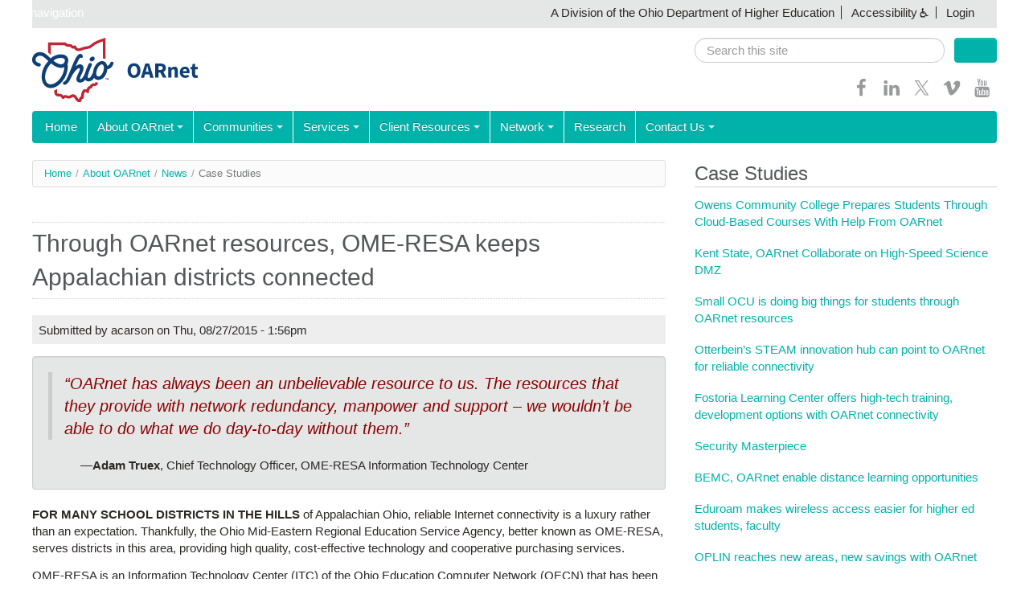

--- FILE ---
content_type: text/html; charset=utf-8
request_url: https://www.oar.net/case-studies/through_oarnet_resources_ome_resa_keeps_appalachian_districts_connected
body_size: 18191
content:
<!doctype html>
<html class="no-js" lang="en">
<head>
  <!--[if IE]><![endif]-->
<meta charset="utf-8" />
<meta http-equiv="X-UA-Compatible" content="IE=edge,chrome=1" />
<meta name="viewport" content="width=device-width, initial-scale=1.0" />
<link rel="shortcut icon" href="https://www.oar.net/profiles/chestnut/themes/chestnut/favicon.ico?v=2" type="image/vnd.microsoft.icon" />
<meta name="description" content="The Ohio Mid-Eastern Regional Education Service Agency, better known as OME-RESA, serves districts in Appalachian Ohio, providing high quality, cost-effective technology and cooperative purchasing services. OME-RESA originally connected to the OARnet backbone on a 1-Gigabit-per-second circuit around 2006 after the completion of the Ohio K-12 Network. Since that time, K-12" />
<meta name="generator" content="Drupal 7 (https://www.drupal.org)" />
<link rel="canonical" href="https://www.oar.net/case-studies/through_oarnet_resources_ome_resa_keeps_appalachian_districts_connected" />
<link rel="shortlink" href="https://www.oar.net/node/1003" />
<meta property="og:site_name" content="OARnet" />
<meta property="og:type" content="article" />
<meta property="og:url" content="https://www.oar.net/case-studies/through_oarnet_resources_ome_resa_keeps_appalachian_districts_connected" />
<meta property="og:title" content="Through OARnet resources, OME-RESA keeps Appalachian districts connected" />
<meta property="og:description" content="The Ohio Mid-Eastern Regional Education Service Agency, better known as OME-RESA, serves districts in Appalachian Ohio, providing high quality, cost-effective technology and cooperative purchasing services. OME-RESA originally connected to the OARnet backbone on a 1-Gigabit-per-second circuit around 2006 after the completion of the Ohio K-12 Network. Since that time, K-12 content has experienced explosive growth brought on by distance learning and virtual, rich media content." />
<meta property="og:updated_time" content="2015-09-03T01:12:52-04:00" />
<meta name="twitter:card" content="summary" />
<meta name="twitter:url" content="https://www.oar.net/case-studies/through_oarnet_resources_ome_resa_keeps_appalachian_districts_connected" />
<meta name="twitter:title" content="Through OARnet resources, OME-RESA keeps Appalachian districts" />
<meta name="twitter:description" content="The Ohio Mid-Eastern Regional Education Service Agency, better known as OME-RESA, serves districts in Appalachian Ohio, providing high quality, cost-effective technology and cooperative purchasing" />
<meta property="article:published_time" content="2015-08-27T13:56:22-04:00" />
<meta property="article:modified_time" content="2015-09-03T01:12:52-04:00" />
  <meta http-equiv="X-UA-Compatible" content="IE=edge">
  <title>Through OARnet resources, OME-RESA keeps Appalachian districts connected | OARnet</title>
  <link type="text/css" rel="stylesheet" href="/sites/default/files/advagg_css/css__BJ6Ou6QsBRtnFTmxaakamOIS8n4QswDP2XnnZ1sxtaM__NBuvkP6eInGIkb1aJvUHx5PX79XApuxBDkk_77W5tYk__1bcLXJ68KeaWwhJUD7j_1UqoT1EMyB5tYA7vZT4gNXA.css" media="all" />
<link type="text/css" rel="stylesheet" href="/sites/default/files/advagg_css/css__GCGC5nNpDGkZxgpLcas-6AwPnHvFNYZZbmOi7WcJqeg__GAmRKbh-xDde-nH6RI-1ybfQyoRpnaLSowACwR_7vsk__1bcLXJ68KeaWwhJUD7j_1UqoT1EMyB5tYA7vZT4gNXA.css" media="all" />
<link type="text/css" rel="stylesheet" href="/sites/default/files/advagg_css/css__XiDBoVgFgVb0ge7La6B0kv-bnZEU-xQhCT4Hu1ZxPfo__gsAXaMB1cTvx2elGWwBzAZt1HzqvEYKLPs1w8xnaaZU__1bcLXJ68KeaWwhJUD7j_1UqoT1EMyB5tYA7vZT4gNXA.css" media="all" />
<style type="text/css" media="all">
/* <![CDATA[ */
#ohtech-footer-message a[href="http://ohio.gov/policies/"]{display:none;}.views_slideshow_controls_text .views-slideshow-controls-text-previous a,.views_slideshow_controls_text .views-slideshow-controls-text-next a{text-indent:100% !important;white-space:nowrap;overflow:hidden;}.node blockquote p.lead{font-size:20px;}.dropdown-menu a{white-space:normal !important;}.submitted{padding:0.5em;background:#eee;margin-bottom:1em;}.no-margin{margin:0 !important;}.no-margin-top{margin-top:0;}.node-resource .field-name-field-svg,.node-service .field-name-field-svg{float:right !important;height:150px !important;width:150px !important;}

/* ]]> */
</style>
<link type="text/css" rel="stylesheet" href="/sites/default/files/advagg_css/css__91qgHKySd7h28KgbBCNHWs6lfp02UtSzojF0oeQucsk__Dk9tqwTFkKD9IQ9EvQSEC6oi_LPI9COLx_TkhAzTqJs__1bcLXJ68KeaWwhJUD7j_1UqoT1EMyB5tYA7vZT4gNXA.css" media="all" />
<link type="text/css" rel="stylesheet" href="/sites/default/files/advagg_css/css__Z_i73TzH3IrQARC9avt6iwzM1z-HSpSTXiDAprg6Aes__Da6VfCaQjZPj8NwYyHcH9SZ0sW9UX8F2_471eCvTxPA__1bcLXJ68KeaWwhJUD7j_1UqoT1EMyB5tYA7vZT4gNXA.css" media="all" />
  <link href="https://fonts.googleapis.com/css?family=Rokkitt" rel="stylesheet" type="text/css">
  <script type="text/javascript" src="/sites/default/files/advagg_js/js__bNcDSffepiCMmfJ94790AO2sDB5vCg5TsnudDRLkecs__XifXoYfjxvNkKk_Ir62Sp5fTG9XeF6aZ5hOy6spGbkY__1bcLXJ68KeaWwhJUD7j_1UqoT1EMyB5tYA7vZT4gNXA.js"></script>
<script type="text/javascript" src="/sites/default/files/advagg_js/js__ylNMkwBsgkN1zaD4FiH6qC-Fl3meETB5HceLANrNAyM__ZrR8bpm5chasmql9A6Yy7s84Yq0n8Fda-mcdiR84V9k__1bcLXJ68KeaWwhJUD7j_1UqoT1EMyB5tYA7vZT4gNXA.js"></script>
<script type="text/javascript" src="/sites/default/files/advagg_js/js__tIoBUbbzz9rOaT6wJYhoOFc6t_aQOU4cfYhEttTQO2k__6lirxbTdH7loCG7BGjvM9lYACQY3pzS-55Nwvn6e3jo__1bcLXJ68KeaWwhJUD7j_1UqoT1EMyB5tYA7vZT4gNXA.js"></script>
<script type="text/javascript" src="/sites/default/files/advagg_js/js__2Dpfh02X0Ah2fCmPBqU6Y3zhRg_0pQ01hHH_3hkqGvQ__ZAeRxl0W63fWTnYgc159AqzSYbipz6P1r7wvwSUq12Y__1bcLXJ68KeaWwhJUD7j_1UqoT1EMyB5tYA7vZT4gNXA.js"></script>
<script type="text/javascript">
<!--//--><![CDATA[//><!--
(function(i,s,o,g,r,a,m){i["GoogleAnalyticsObject"]=r;i[r]=i[r]||function(){(i[r].q=i[r].q||[]).push(arguments)},i[r].l=1*new Date();a=s.createElement(o),m=s.getElementsByTagName(o)[0];a.async=1;a.src=g;m.parentNode.insertBefore(a,m)})(window,document,"script","https://www.google-analytics.com/analytics.js","ga");ga("create", "UA-34603379-1", {"cookieDomain":"auto"});ga("send", "pageview");
//--><!]]>
</script>
<script type="text/javascript" src="/sites/default/files/advagg_js/js__PvpnyG3ffuRZ_B_OLa42M7hP19TCZO6naV_rhOkO6a8__qtDY6Xn4y6DLxJ6QZpQTdB8L0qt4SOI7PdlE5mIfnvo__1bcLXJ68KeaWwhJUD7j_1UqoT1EMyB5tYA7vZT4gNXA.js"></script>
<script type="text/javascript">
<!--//--><![CDATA[//><!--
jQuery.extend(Drupal.settings, {"basePath":"\/","pathPrefix":"","setHasJsCookie":0,"ajaxPageState":{"theme":"oar","theme_token":"Mmt4fVI5x7ecU9F-uxFQ9s5jc7nFGjzhw2zGedAw34A","jquery_version":"1.7","css":{"modules\/system\/system.base.css":1,"modules\/system\/system.menus.css":1,"modules\/system\/system.messages.css":1,"modules\/system\/system.theme.css":1,"modules\/book\/book.css":1,"profiles\/chestnut\/modules\/contrib\/calendar\/css\/calendar_multiday.css":1,"profiles\/chestnut\/modules\/features\/chestnut_press_release\/theme\/chestnut_press_release.css":1,"profiles\/chestnut\/modules\/features\/chestnut_text\/chestnut_text.css":1,"profiles\/chestnut\/modules\/contrib\/date\/date_api\/date.css":1,"profiles\/chestnut\/modules\/contrib\/date\/date_popup\/themes\/datepicker.1.7.css":1,"profiles\/chestnut\/modules\/contrib\/date\/date_repeat_field\/date_repeat_field.css":1,"modules\/field\/theme\/field.css":1,"modules\/node\/node.css":1,"modules\/search\/search.css":1,"modules\/user\/user.css":1,"profiles\/chestnut\/modules\/contrib\/views\/css\/views.css":1,"profiles\/chestnut\/modules\/contrib\/ckeditor\/css\/ckeditor.css":1,"profiles\/chestnut\/modules\/contrib\/colorbox\/styles\/default\/colorbox_style.css":1,"profiles\/chestnut\/modules\/contrib\/ctools\/css\/ctools.css":1,"sites\/default\/files\/css\/follow.css":1,"profiles\/chestnut\/themes\/chestnut\/css\/webforms.css":1,"profiles\/chestnut\/themes\/chestnut\/css\/boilerplate.css":1,"profiles\/chestnut\/themes\/chestnut\/css\/variables.css":1,"profiles\/chestnut\/themes\/chestnut\/css\/bootstrap.css":1,"profiles\/chestnut\/themes\/chestnut\/css\/chestnut.css":1,"profiles\/chestnut\/themes\/chestnut\/css\/responsive.css":1,"profiles\/chestnut\/themes\/chestnut\/syntax-highlight\/styles\/shCore.css":1,"profiles\/chestnut\/themes\/chestnut\/syntax-highlight\/styles\/shThemeDefault.css":1,"sites\/www.oar.net\/themes\/oar\/css\/oar.css":1,"sites\/www.oar.net\/themes\/oar\/css\/chestnut-updates.css":1},"js":{"profiles\/chestnut\/modules\/contrib\/jquery_update\/replace\/jquery\/1.7\/jquery.min.js":1,"misc\/jquery-extend-3.4.0.js":1,"misc\/jquery-html-prefilter-3.5.0-backport.js":1,"misc\/jquery.once.js":1,"misc\/drupal.js":1,"profiles\/chestnut\/modules\/contrib\/jquery_update\/replace\/ui\/external\/jquery.cookie.js":1,"profiles\/chestnut\/modules\/contrib\/jquery_update\/replace\/misc\/jquery.form.min.js":1,"misc\/form-single-submit.js":1,"misc\/ajax.js":1,"profiles\/chestnut\/modules\/contrib\/jquery_update\/js\/jquery_update.js":1,"profiles\/chestnut\/modules\/contrib\/admin_menu\/admin_devel\/admin_devel.js":1,"profiles\/chestnut\/libraries\/colorbox\/jquery.colorbox-min.js":1,"profiles\/chestnut\/modules\/contrib\/colorbox\/js\/colorbox.js":1,"profiles\/chestnut\/modules\/contrib\/colorbox\/styles\/default\/colorbox_style.js":1,"profiles\/chestnut\/modules\/contrib\/colorbox\/js\/colorbox_inline.js":1,"profiles\/chestnut\/modules\/contrib\/views\/js\/base.js":1,"misc\/progress.js":1,"profiles\/chestnut\/modules\/contrib\/views\/js\/ajax_view.js":1,"profiles\/chestnut\/modules\/contrib\/google_analytics\/googleanalytics.js":1,"profiles\/chestnut\/themes\/chestnut\/js\/libs\/modernizr-custom.js":1,"profiles\/chestnut\/themes\/chestnut\/js\/chestnut.js":1,"profiles\/chestnut\/themes\/chestnut\/js\/jcaption.min.js":1,"profiles\/chestnut\/themes\/chestnut\/js\/printThis.js":1,"profiles\/chestnut\/themes\/chestnut\/js\/toc\/jquery.tableofcontents.min.js":1,"profiles\/chestnut\/themes\/chestnut\/syntax-highlight\/scripts\/XRegExp.js":1,"profiles\/chestnut\/themes\/chestnut\/syntax-highlight\/scripts\/shCore.js":1,"profiles\/chestnut\/themes\/chestnut\/syntax-highlight\/scripts\/shAutoloader.js":1,"profiles\/chestnut\/themes\/chestnut\/js\/plugins.js":1,"sites\/www.oar.net\/themes\/oar\/js\/oar.js":1}},"colorbox":{"opacity":"0.85","current":"{current} of {total}","previous":"\u00ab Prev","next":"Next \u00bb","close":"Close","maxWidth":"98%","maxHeight":"98%","fixed":true,"mobiledetect":true,"mobiledevicewidth":"480px","specificPagesDefaultValue":"admin*\nimagebrowser*\nimg_assist*\nimce*\nnode\/add\/*\nnode\/*\/edit\nprint\/*\nprintpdf\/*\nsystem\/ajax\nsystem\/ajax\/*"},"views":{"ajax_path":"\/views\/ajax","ajaxViews":{"views_dom_id:51de528748b1300db3b5b1b56068300a":{"view_name":"press_releases","view_display_id":"block_1","view_args":"","view_path":"node\/1003","view_base_path":"press","view_dom_id":"51de528748b1300db3b5b1b56068300a","pager_element":0}}},"urlIsAjaxTrusted":{"\/views\/ajax":true,"\/case-studies\/through_oarnet_resources_ome_resa_keeps_appalachian_districts_connected":true},"googleanalytics":{"trackOutbound":1,"trackMailto":1,"trackDownload":1,"trackDownloadExtensions":"7z|aac|arc|arj|asf|asx|avi|bin|csv|doc(x|m)?|dot(x|m)?|exe|flv|gif|gz|gzip|hqx|jar|jpe?g|js|mp(2|3|4|e?g)|mov(ie)?|msi|msp|pdf|phps|png|ppt(x|m)?|pot(x|m)?|pps(x|m)?|ppam|sld(x|m)?|thmx|qtm?|ra(m|r)?|sea|sit|tar|tgz|torrent|txt|wav|wma|wmv|wpd|xls(x|m|b)?|xlt(x|m)|xlam|xml|z|zip","trackColorbox":1},"chestnut":{"navbarCollapse":"979"},"password":{"strengthTitle":"Password compliance:"},"type":"setting"});
//--><!]]>
</script>
</head>
<body class="html not-front not-logged-in no-sidebars page-node page-node- page-node-1003 node-type-case-study" >
  <svg style="position: absolute; width: 0; height: 0;" width="0" height="0" version="1.1" xmlns="http://www.w3.org/2000/svg" xmlns:xlink="http://www.w3.org/1999/xlink">
    <defs>
      <symbol id="icon-bars" viewBox="0 0 27 32">
        <title>menu bars</title>
        <path d="M27.429 24v2.286q0 0.464-0.339 0.804t-0.804 0.339h-25.143q-0.464 0-0.804-0.339t-0.339-0.804v-2.286q0-0.464 0.339-0.804t0.804-0.339h25.143q0.464 0 0.804 0.339t0.339 0.804zM27.429 14.857v2.286q0 0.464-0.339 0.804t-0.804 0.339h-25.143q-0.464 0-0.804-0.339t-0.339-0.804v-2.286q0-0.464 0.339-0.804t0.804-0.339h25.143q0.464 0 0.804 0.339t0.339 0.804zM27.429 5.714v2.286q0 0.464-0.339 0.804t-0.804 0.339h-25.143q-0.464 0-0.804-0.339t-0.339-0.804v-2.286q0-0.464 0.339-0.804t0.804-0.339h25.143q0.464 0 0.804 0.339t0.339 0.804z"></path>
      </symbol>
      <symbol id="icon-angle-down" viewBox="0 0 21 32">
        <title>angle-down</title>
        <path class="path1" d="M19.196 13.143q0 0.232-0.179 0.411l-8.321 8.321q-0.179 0.179-0.411 0.179t-0.411-0.179l-8.321-8.321q-0.179-0.179-0.179-0.411t0.179-0.411l0.893-0.893q0.179-0.179 0.411-0.179t0.411 0.179l7.018 7.018 7.018-7.018q0.179-0.179 0.411-0.179t0.411 0.179l0.893 0.893q0.179 0.179 0.179 0.411z"></path>
      </symbol>
      <symbol id="icon-angle-up" viewBox="0 0 21 32">
        <title>angle-up</title>
        <path class="path1" d="M19.196 21.143q0 0.232-0.179 0.411l-0.893 0.893q-0.179 0.179-0.411 0.179t-0.411-0.179l-7.018-7.018-7.018 7.018q-0.179 0.179-0.411 0.179t-0.411-0.179l-0.893-0.893q-0.179-0.179-0.179-0.411t0.179-0.411l8.321-8.321q0.179-0.179 0.411-0.179t0.411 0.179l8.321 8.321q0.179 0.179 0.179 0.411z"></path>
      </symbol>
      <symbol id="icon-facebook" viewBox="0 0 19 32">
        <title>facebook</title>
        <path class="path1" d="M17.125 0.214v4.714h-2.804q-1.536 0-2.071 0.643t-0.536 1.929v3.375h5.232l-0.696 5.286h-4.536v13.554h-5.464v-13.554h-4.554v-5.286h4.554v-3.893q0-3.321 1.857-5.152t4.946-1.83q2.625 0 4.071 0.214z"></path>
      </symbol>
      <symbol id="icon-feed" viewBox="0 0 25 32">
        <title>feed</title>
        <path class="path1" d="M6.857 24q0 1.429-1 2.429t-2.429 1-2.429-1-1-2.429 1-2.429 2.429-1 2.429 1 1 2.429zM16 26.196q0.036 0.5-0.304 0.857-0.321 0.375-0.839 0.375h-2.411q-0.446 0-0.768-0.295t-0.357-0.741q-0.393-4.089-3.295-6.991t-6.991-3.295q-0.446-0.036-0.741-0.357t-0.295-0.768v-2.411q0-0.518 0.375-0.839 0.304-0.304 0.768-0.304h0.089q2.857 0.232 5.464 1.438t4.625 3.241q2.036 2.018 3.241 4.625t1.438 5.464zM25.143 26.232q0.036 0.482-0.321 0.839-0.321 0.357-0.821 0.357h-2.554q-0.464 0-0.795-0.313t-0.348-0.759q-0.214-3.839-1.804-7.295t-4.134-6-6-4.134-7.295-1.821q-0.446-0.018-0.759-0.348t-0.313-0.777v-2.554q0-0.5 0.357-0.821 0.321-0.321 0.786-0.321h0.054q4.679 0.232 8.955 2.143t7.598 5.25q3.339 3.321 5.25 7.598t2.143 8.955z"></path>
      </symbol>
      <symbol id="icon-flickr" viewBox="0 0 27 32">
        <title>flickr</title>
        <path class="path1" d="M22.286 2.286q2.125 0 3.634 1.509t1.509 3.634v17.143q0 2.125-1.509 3.634t-3.634 1.509h-17.143q-2.125 0-3.634-1.509t-1.509-3.634v-17.143q0-2.125 1.509-3.634t3.634-1.509h17.143zM12.464 16q0-1.571-1.107-2.679t-2.679-1.107-2.679 1.107-1.107 2.679 1.107 2.679 2.679 1.107 2.679-1.107 1.107-2.679zM22.536 16q0-1.571-1.107-2.679t-2.679-1.107-2.679 1.107-1.107 2.679 1.107 2.679 2.679 1.107 2.679-1.107 1.107-2.679z"></path>
      </symbol>
      <symbol id="icon-googleplus" viewBox="0 0 41 32">
        <title>google-plus</title>
        <path class="path1" d="M25.661 16.304q0 3.714-1.554 6.616t-4.429 4.536-6.589 1.634q-2.661 0-5.089-1.036t-4.179-2.786-2.786-4.179-1.036-5.089 1.036-5.089 2.786-4.179 4.179-2.786 5.089-1.036q5.107 0 8.768 3.429l-3.554 3.411q-2.089-2.018-5.214-2.018-2.196 0-4.063 1.107t-2.955 3.009-1.089 4.152 1.089 4.152 2.955 3.009 4.063 1.107q1.482 0 2.723-0.411t2.045-1.027 1.402-1.402 0.875-1.482 0.384-1.321h-7.429v-4.5h12.357q0.214 1.125 0.214 2.179zM41.143 14.125v3.75h-3.732v3.732h-3.75v-3.732h-3.732v-3.75h3.732v-3.732h3.75v3.732h3.732z"></path>
      </symbol>
      <symbol id="icon-instagram" viewBox="0 0 27 32">
        <title>instagram</title>
        <path class="path1" d="M18.286 16q0-1.893-1.339-3.232t-3.232-1.339-3.232 1.339-1.339 3.232 1.339 3.232 3.232 1.339 3.232-1.339 1.339-3.232zM20.75 16q0 2.929-2.054 4.982t-4.982 2.054-4.982-2.054-2.054-4.982 2.054-4.982 4.982-2.054 4.982 2.054 2.054 4.982zM22.679 8.679q0 0.679-0.482 1.161t-1.161 0.482-1.161-0.482-0.482-1.161 0.482-1.161 1.161-0.482 1.161 0.482 0.482 1.161zM13.714 4.75q-0.125 0-1.366-0.009t-1.884 0-1.723 0.054-1.839 0.179-1.277 0.33q-0.893 0.357-1.571 1.036t-1.036 1.571q-0.196 0.518-0.33 1.277t-0.179 1.839-0.054 1.723 0 1.884 0.009 1.366-0.009 1.366 0 1.884 0.054 1.723 0.179 1.839 0.33 1.277q0.357 0.893 1.036 1.571t1.571 1.036q0.518 0.196 1.277 0.33t1.839 0.179 1.723 0.054 1.884 0 1.366-0.009 1.366 0.009 1.884 0 1.723-0.054 1.839-0.179 1.277-0.33q0.893-0.357 1.571-1.036t1.036-1.571q0.196-0.518 0.33-1.277t0.179-1.839 0.054-1.723 0-1.884-0.009-1.366 0.009-1.366 0-1.884-0.054-1.723-0.179-1.839-0.33-1.277q-0.357-0.893-1.036-1.571t-1.571-1.036q-0.518-0.196-1.277-0.33t-1.839-0.179-1.723-0.054-1.884 0-1.366 0.009zM27.429 16q0 4.089-0.089 5.661-0.179 3.714-2.214 5.75t-5.75 2.214q-1.571 0.089-5.661 0.089t-5.661-0.089q-3.714-0.179-5.75-2.214t-2.214-5.75q-0.089-1.571-0.089-5.661t0.089-5.661q0.179-3.714 2.214-5.75t5.75-2.214q1.571-0.089 5.661-0.089t5.661 0.089q3.714 0.179 5.75 2.214t2.214 5.75q0.089 1.571 0.089 5.661z"></path>
      </symbol>
      <symbol id="icon-linkedin" viewBox="0 0 27 32">
        <title>linkedin</title>
        <path class="path1" d="M6.232 11.161v17.696h-5.893v-17.696h5.893zM6.607 5.696q0.018 1.304-0.902 2.179t-2.42 0.875h-0.036q-1.464 0-2.357-0.875t-0.893-2.179q0-1.321 0.92-2.188t2.402-0.866 2.375 0.866 0.911 2.188zM27.429 18.714v10.143h-5.875v-9.464q0-1.875-0.723-2.938t-2.259-1.063q-1.125 0-1.884 0.616t-1.134 1.527q-0.196 0.536-0.196 1.446v9.875h-5.875q0.036-7.125 0.036-11.554t-0.018-5.286l-0.018-0.857h5.875v2.571h-0.036q0.357-0.571 0.732-1t1.009-0.929 1.554-0.777 2.045-0.277q3.054 0 4.911 2.027t1.857 5.938z"></path>
      </symbol>
      <symbol id="icon-pinterest-p" viewBox="0 0 23 32">
        <title>pinterest-p</title>
        <path class="path1" d="M0 10.661q0-1.929 0.67-3.634t1.848-2.973 2.714-2.196 3.304-1.393 3.607-0.464q2.821 0 5.25 1.188t3.946 3.455 1.518 5.125q0 1.714-0.339 3.357t-1.071 3.161-1.786 2.67-2.589 1.839-3.375 0.688q-1.214 0-2.411-0.571t-1.714-1.571q-0.179 0.696-0.5 2.009t-0.42 1.696-0.366 1.268-0.464 1.268-0.571 1.116-0.821 1.384-1.107 1.545l-0.25 0.089-0.161-0.179q-0.268-2.804-0.268-3.357 0-1.643 0.384-3.688t1.188-5.134 0.929-3.625q-0.571-1.161-0.571-3.018 0-1.482 0.929-2.786t2.357-1.304q1.089 0 1.696 0.723t0.607 1.83q0 1.179-0.786 3.411t-0.786 3.339q0 1.125 0.804 1.866t1.946 0.741q0.982 0 1.821-0.446t1.402-1.214 1-1.696 0.679-1.973 0.357-1.982 0.116-1.777q0-3.089-1.955-4.813t-5.098-1.723q-3.571 0-5.964 2.313t-2.393 5.866q0 0.786 0.223 1.518t0.482 1.161 0.482 0.813 0.223 0.545q0 0.5-0.268 1.304t-0.661 0.804q-0.036 0-0.304-0.054-0.911-0.268-1.616-1t-1.089-1.688-0.58-1.929-0.196-1.902z"></path>
      </symbol>
      <symbol id="icon-print" viewBox="0 0 30 32">
        <title>print</title>
        <path class="path1" d="M6.857 27.429h16v-4.571h-16v4.571zM6.857 16h16v-6.857h-2.857q-0.714 0-1.214-0.5t-0.5-1.214v-2.857h-11.429v11.429zM27.429 17.143q0-0.464-0.339-0.804t-0.804-0.339-0.804 0.339-0.339 0.804 0.339 0.804 0.804 0.339 0.804-0.339 0.339-0.804zM29.714 17.143v7.429q0 0.232-0.17 0.402t-0.402 0.17h-4v2.857q0 0.714-0.5 1.214t-1.214 0.5h-17.143q-0.714 0-1.214-0.5t-0.5-1.214v-2.857h-4q-0.232 0-0.402-0.17t-0.17-0.402v-7.429q0-1.411 1.009-2.42t2.42-1.009h1.143v-9.714q0-0.714 0.5-1.214t1.214-0.5h12q0.714 0 1.571 0.357t1.357 0.857l2.714 2.714q0.5 0.5 0.857 1.357t0.357 1.571v4.571h1.143q1.411 0 2.42 1.009t1.009 2.42z"></path>
      </symbol>
      <symbol id="icon-search" viewBox="0 0 30 32">
        <title>search</title>
        <path class="path1" d="M20.571 14.857q0-3.304-2.348-5.652t-5.652-2.348-5.652 2.348-2.348 5.652 2.348 5.652 5.652 2.348 5.652-2.348 2.348-5.652zM29.714 29.714q0 0.929-0.679 1.607t-1.607 0.679q-0.964 0-1.607-0.679l-6.125-6.107q-3.196 2.214-7.125 2.214-2.554 0-4.884-0.991t-4.018-2.679-2.679-4.018-0.991-4.884 0.991-4.884 2.679-4.018 4.018-2.679 4.884-0.991 4.884 0.991 4.018 2.679 2.679 4.018 0.991 4.884q0 3.929-2.214 7.125l6.125 6.125q0.661 0.661 0.661 1.607z"></path>
      </symbol>
      <symbol id="icon-twitter" viewBox="0 0 32 32">
        <title>twitter</title>
        <path d="m18.42,13.69L27.89,2.69h-2.24l-8.22,9.56L10.86,2.69H3.28l9.93,14.46L3.28,28.68h2.24l8.68-10.09,6.94,10.09h7.58l-10.3-14.99h0Zm-3.07,3.57l-1.01-1.44L6.33,4.37h3.45l6.46,9.24,1.01,1.44,8.4,12.01h-3.45l-6.85-9.8h0Z" stroke-width="0"/>
      </symbol>
      <symbol id="icon-vimeo" viewBox="0 0 32 32">
        <title>vimeo</title>
        <path class="path1" d="M30.518 9.25q-0.179 4.214-5.929 11.625-5.946 7.696-10.036 7.696-2.536 0-4.286-4.696-0.786-2.857-2.357-8.607-1.286-4.679-2.804-4.679-0.321 0-2.268 1.357l-1.375-1.75q0.429-0.375 1.929-1.723t2.321-2.063q2.786-2.464 4.304-2.607 1.696-0.161 2.732 0.991t1.446 3.634q0.786 5.125 1.179 6.661 0.982 4.446 2.143 4.446 0.911 0 2.75-2.875 1.804-2.875 1.946-4.393 0.232-2.482-1.946-2.482-1.018 0-2.161 0.464 2.143-7.018 8.196-6.821 4.482 0.143 4.214 5.821z"></path>
      </symbol>
      <symbol id="icon-youtube" viewBox="0 0 27 32">
        <title>youtube</title>
        <path class="path1" d="M17.339 22.214v3.768q0 1.196-0.696 1.196-0.411 0-0.804-0.393v-5.375q0.393-0.393 0.804-0.393 0.696 0 0.696 1.196zM23.375 22.232v0.821h-1.607v-0.821q0-1.214 0.804-1.214t0.804 1.214zM6.125 18.339h1.911v-1.679h-5.571v1.679h1.875v10.161h1.786v-10.161zM11.268 28.5h1.589v-8.821h-1.589v6.75q-0.536 0.75-1.018 0.75-0.321 0-0.375-0.375-0.018-0.054-0.018-0.625v-6.5h-1.589v6.982q0 0.875 0.143 1.304 0.214 0.661 1.036 0.661 0.857 0 1.821-1.089v0.964zM18.929 25.857v-3.518q0-1.304-0.161-1.768-0.304-1-1.268-1-0.893 0-1.661 0.964v-3.875h-1.589v11.839h1.589v-0.857q0.804 0.982 1.661 0.982 0.964 0 1.268-0.982 0.161-0.482 0.161-1.786zM24.964 25.679v-0.232h-1.625q0 0.911-0.036 1.089-0.125 0.643-0.714 0.643-0.821 0-0.821-1.232v-1.554h3.196v-1.839q0-1.411-0.482-2.071-0.696-0.911-1.893-0.911-1.214 0-1.911 0.911-0.5 0.661-0.5 2.071v3.089q0 1.411 0.518 2.071 0.696 0.911 1.929 0.911 1.286 0 1.929-0.946 0.321-0.482 0.375-0.964 0.036-0.161 0.036-1.036zM14.107 9.375v-3.75q0-1.232-0.768-1.232t-0.768 1.232v3.75q0 1.25 0.768 1.25t0.768-1.25zM26.946 22.786q0 4.179-0.464 6.25-0.25 1.054-1.036 1.768t-1.821 0.821q-3.286 0.375-9.911 0.375t-9.911-0.375q-1.036-0.107-1.83-0.821t-1.027-1.768q-0.464-2-0.464-6.25 0-4.179 0.464-6.25 0.25-1.054 1.036-1.768t1.839-0.839q3.268-0.357 9.893-0.357t9.911 0.357q1.036 0.125 1.83 0.839t1.027 1.768q0.464 2 0.464 6.25zM9.125 0h1.821l-2.161 7.125v4.839h-1.786v-4.839q-0.25-1.321-1.089-3.786-0.661-1.839-1.161-3.339h1.893l1.268 4.696zM15.732 5.946v3.125q0 1.446-0.5 2.107-0.661 0.911-1.893 0.911-1.196 0-1.875-0.911-0.5-0.679-0.5-2.107v-3.125q0-1.429 0.5-2.089 0.679-0.911 1.875-0.911 1.232 0 1.893 0.911 0.5 0.661 0.5 2.089zM21.714 3.054v8.911h-1.625v-0.982q-0.946 1.107-1.839 1.107-0.821 0-1.054-0.661-0.143-0.429-0.143-1.339v-7.036h1.625v6.554q0 0.589 0.018 0.625 0.054 0.393 0.375 0.393 0.482 0 1.018-0.768v-6.804h1.625z"></path>
      </symbol>
      <symbol id="icon-pin" viewBox="0 0 32 32">
        <title>pin</title>
        <path class="path1" d="M18.973 17.802l-7.794-4.5c-0.956-0.553-2.18-0.225-2.732 0.731-0.552 0.957-0.224 2.18 0.732 2.732l7.793 4.5c0.957 0.553 2.18 0.225 2.732-0.732 0.554-0.956 0.226-2.179-0.731-2.731zM12.545 12.936l6.062 3.5 2.062-5.738-4.186-2.416-3.938 4.654zM8.076 27.676l5.799-7.044-2.598-1.5-3.201 8.544zM23.174 7.525l-5.195-3c-0.718-0.414-1.635-0.169-2.049 0.549-0.415 0.718-0.168 1.635 0.549 2.049l5.196 3c0.718 0.414 1.635 0.169 2.049-0.549s0.168-1.635-0.55-2.049z"></path>
      </symbol>
    </defs>
  </svg>
    <div id="skipnav"><a href="#content">Skip navigation</a></div>
<header id="header" class="container">
  <div class="row-fluid">
    <div id="banner" class="full clearfix"><!-- classes: full, fixed, tab -->
      <nav aria-label="State of Ohio Links, Accessibility Links">
        <ul>
          <li>A Division of the Ohio Department of Higher Education</li>
                    <li class="dropdown accessibility-menu">
            <a class="dropdown" data-toggle="dropdown" href="#">Accessibility</a>
            <ul class="dropdown-menu">
              <li><a rel="nofollow" href="?alt-style=default-display">Default Display</a></li>
              <li><a rel="nofollow" href="?alt-style=text-only">Text Only</a></li>
              <li><a rel="nofollow" href="?alt-style=high-contrast">Text Only (High Contrast)</a></li>
              <li><a href="/accessibility">Accessibility Statement</a></li>
            </ul>
          </li>
                    <li><a href="/user/login">Login</a></li>        </ul>
      </nav>
    </div>
    <div id="masthead">
      <div class="row-fluid">
        <div class="span8">
          <div class="site-title">
            <a href="https://www.oar.net/"><img id="logo" typeof="foaf:Image" src="https://www.oar.net/sites/default/themes/oar/logo_2024.svg" alt="OARnet" /></a>          </div>
        </div>
        <div class="span4">
          <div class="masthead">
            <form class="site-search form-search clearfix" action="/case-studies/through_oarnet_resources_ome_resa_keeps_appalachian_districts_connected" method="post" id="search-block-form" accept-charset="UTF-8"><div><div class="container-inline">
      <h2 class="element-invisible">Search form</h2>
    <div class="span10 no-margin"><div class="form-item form-type-textfield form-item-search-block-form">
  <label class="element-invisible" for="edit-search-block-form--2">Search </label>
 <input title="Enter the terms you wish to search for." placeholder="Search this site" role="search" class="search-query full-width form-text" type="text" id="edit-search-block-form--2" name="search_block_form" value="" size="15" maxlength="128" />
</div>
</div><div class="span2"><input class="btn-block btn form-submit" type="submit" id="edit-submit" name="op" value="Search" /></div><input type="hidden" name="form_build_id" value="form-tySOXdQ6NYMI2gFj-8EXpUVXwCdJPoqrS_a7DqOA7dk" />
<input type="hidden" name="form_id" value="search_block_form" />
</div>
</div></form>                        <div id="social-media" class="clearfix">
            <a href="https://www.facebook.com/OARnet" title="Facebook" target="_blank" class="no-decoration"><svg class="icon icon-facebook"><use xlink:href="#icon-facebook"></use></svg></a><a href="https://www.linkedin.com/company/oarnet/" title="Linkedin" target="_blank" class="no-decoration"><svg class="icon icon-linkedin"><use xlink:href="#icon-linkedin"></use></svg></a><a href="https://www.twitter.com/OARnet" title="Twitter" target="_blank" class="no-decoration"><svg class="icon icon-twitter"><use xlink:href="#icon-twitter"></use></svg></a><a href="https://vimeo.com/album/4880233" title="Vimeo" target="_blank" class="no-decoration"><svg class="icon icon-vimeo"><use xlink:href="#icon-vimeo"></use></svg></a><a href="https://www.youtube.com/playlist?list=PLiHVyvLHAIcwLcutQhAYkB7_GWxkdDuGn" title="Youtube" target="_blank" class="no-decoration"><svg class="icon icon-youtube"><use xlink:href="#icon-youtube"></use></svg></a>            </div>
                      </div>
        </div>
      </div>
    </div>
    <nav id="main-menu" class="navbar" role="navigation" aria-label="Main Menu">
      <div class="navbar-inner">
        <!-- .btn-navbar is used as the toggle for collapsed navbar content -->
        <button type="button" class="btn btn-navbar" data-toggle="collapse" data-target=".navbar-responsive-collapse" title="Toggle menu" value="Toggle menu">
          <svg class="icon icon-bars">
            <use xlink:href="#icon-bars"></use>
          </svg>
        </button>
        <!--<a class="brand" href="#">Menu</a>-->
        <div class="nav-collapse collapse navbar-responsive-collapse">
          <ul class="nav"><li><a href="/">Home</a></li><li class="dropdown"><a href="/about" class="dropdown-toggle" data-toggle="dropdown">About OARnet<b class="caret"></b></a><ul class="dropdown-menu"><li><a href="/about/governance">Governance, Boards &amp; Committees</a></li><li><a href="/about/history">OARnet History</a></li><li><a href="/leadership">Leadership &amp; Management</a></li><li><a href="/press">News</a></li><li><a href="/events">Events</a></li><li><a href="https://www.oh-tech.org/employment#oarnet">Careers</a></li><li><a href="/content/annual_reports">Annual Reports</a></li></ul></li><li class="dropdown"><a href="/clients" class="dropdown-toggle" data-toggle="dropdown">Communities<b class="caret"></b></a><ul class="dropdown-menu"><li><a href="/clients/higher_education">Higher Education</a></li><li><a href="/clients/k12-education">K-12 Education</a></li><li><a href="/clients/state">State Government</a></li><li><a href="/clients/local">Local Government</a></li><li><a href="/clients/pbs">Public Broadcast Services</a></li><li><a href="/clients/healthcare">Health Care</a></li><li><a href="/clients/researchorgs">Research Organizations</a></li><li><a href="/content/research_networks">Research Networks</a></li></ul></li><li class="dropdown"><a href="/services" class="dropdown-toggle" data-toggle="dropdown">Services<b class="caret"></b></a><ul class="dropdown-menu"><li><a href="/services">Service Catalog</a></li><li><a href="/service_types/application_services">Application Services</a></li><li><a href="/service_types/cybersecurity_services">Cybersecurity Services</a></li><li><a href="/service_types/integrated_network_services">Integrated Network Services</a></li><li><a href="/service_types/network_peering">Network Peering</a></li><li><a href="/service_types/support_services">Support Services</a></li></ul></li><li class="dropdown"><a href="/resources" class="dropdown-toggle" data-toggle="dropdown">Client Resources<b class="caret"></b></a><ul class="dropdown-menu"><li><a href="/resources/client_contacts">Client Contacts</a></li><li><a href="/resources/faqs">FAQs</a></li><li><a href="/resources/gateway">Gateway</a></li><li><a href="/resources/monitoring_tools">Monitoring Tools</a></li><li><a href="/resources/policies">Policies</a></li><li><a href="/resources/service_specifications">Service Specifications</a></li><li><a href="/resources/statistics">Statistics</a></li><li><a href="/resources/support_center_noc">Support Center (NOC)</a></li><li><a href="/resources/trouble_reporting_status_contacting_oarnet">Trouble Reporting &amp; Status</a></li><li><a href="/servicecenter">Service Center</a></li></ul></li><li class="dropdown"><a href="/network" class="dropdown-toggle" data-toggle="dropdown">Network<b class="caret"></b></a><ul class="dropdown-menu"><li><a href="/network/design">Architecture &amp; Engineering</a></li><li><a href="/content/networking_initiatives">Initiatives</a></li><li><a href="/content/faqs">FAQs</a></li><li><a href="/network/partners">Partners</a></li><li><a href="/content/past_projects_and_initiatives">Past Projects and Initiatives</a></li></ul></li><li><a href="/research">Research</a><ul class="dropdown-menu"><li><a href="/network/design">Architecture &amp; Engineering</a></li><li><a href="/content/networking_initiatives">Initiatives</a></li><li><a href="/content/faqs">FAQs</a></li><li><a href="/network/partners">Partners</a></li><li><a href="/content/past_projects_and_initiatives">Past Projects and Initiatives</a></li></ul></li><li class="dropdown"><a href="/content/contact_oarnet" class="dropdown-toggle" data-toggle="dropdown">Contact Us<b class="caret"></b></a><ul class="dropdown-menu"><li><a href="/support">Service Desk</a></li><li><a href="/services/member_schools_contact">Education Services P-20, Education-related Healthcare and Research</a></li><li><a href="/client-contacts">State &amp; Local Government, Government-related Healthcare and Research</a></li><li><a href="/content/visit_oarnet">Visit OARnet</a></li><li><a href="/content/subscribe_oarnet_news_releases">Subscribe to OARnet News</a></li></ul></li></ul>                  </div>
      </div>
    </nav>
  </div>
  </header>

<div id="main" class="container page" role="main">
  <div class="row-fluid">
    <div id="content-wrapper" class="span8">
            <div id="pre-content" class="row-fluid">
        <div id="breadcrumb"><h2 class="sr-only">You are here</h2><ol class="breadcrumb"><li><a href="/">Home</a><span class="divider">/</span></li><li><a href="/about">About OARnet</a><span class="divider">/</span></li><li><a href="/press">News</a><span class="divider">/</span></li><li class="active">Case Studies</li></ol></div>              </div>
            <div id="content" class="row-fluid">
                                  <div class="title" id="page-title">
            <h1>Through OARnet resources, OME-RESA keeps Appalachian districts connected</h1>
          </div>                                <section id="block-system-main" class="block-system">

    
  <div class="content">
    <article id="node-1003" class="node node-case-study clearfix" about="/case-studies/through_oarnet_resources_ome_resa_keeps_appalachian_districts_connected" typeof="sioc:Item foaf:Document">
  <header>
                  <span property="dc:title" content="Through OARnet resources, OME-RESA keeps Appalachian districts connected" class="rdf-meta element-hidden"></span>            <div class="submitted">
        <span property="dc:date dc:created" content="2015-08-27T13:56:22-04:00" datatype="xsd:dateTime" rel="sioc:has_creator">Submitted by <span class="username" xml:lang="" about="/users/acarson" typeof="sioc:UserAccount" property="foaf:name" datatype="">acarson</span> on Thu, 08/27/2015 - 1:56pm</span>      </div>
      </header>
  <div class="content">
    <div class="field field-name-body field-type-text-with-summary field-label-hidden"><div class="field-items"><div class="field-item even" property="content:encoded"><div class="well">
<blockquote>
<p class="lead" style="color:darkred"><em>“OARnet has always been an unbelievable resource to us. The resources that they provide with network redundancy, manpower and support – we wouldn’t be able to do what we do day-to-day without them.”</em></p>
</blockquote>

<p style="margin-left: 40px;">—<strong>Adam Truex</strong>, Chief Technology Officer, OME-RESA Information Technology Center</p>
</div>

<p><strong>FOR MANY SCHOOL DISTRICTS IN THE HILLS</strong> of Appalachian Ohio, reliable Internet connectivity is a luxury rather than an expectation. Thankfully, the Ohio Mid-Eastern Regional Education Service Agency, better known as OME-RESA, serves districts in this area, providing high quality, cost-effective technology and cooperative purchasing services.</p>

<p>OME-RESA is an Information Technology Center (ITC) of the Ohio Education Computer Network (OECN) that has been in operation since 1975, currently serving 49 entities with vital technology services, including server hosting, Internet connectivity, document management, fiscal and student applications and, most recently, support for standardized testing.</p>

<p><img alt="" height="176" src="/sites/oar.net/files/OMERESA_Logo_FINAL%202.jpg" style="float:right" width="250" />OME-RESA originally connected to the OARnet backbone on a 1-Gigabit-per-second circuit around 2006 after the completion of the Ohio K-12 Network. Since that time, K-12 content has experienced explosive growth brought on by distance learning and virtual, rich media content. As with most ITCs, OME-RESA’s school districts quickly outgrew the 1 Gbps circuits on which they were original placed. While many districts in Ohio invested in additional bandwidth to meet demands, those in OME-RESA’s area had neither the funds for nor the access to additional bandwidth. While the state of Ohio had approved the budget for a 10 Gbps upgrade to each ITC, OME-RESA’s executive director, Angie Underwood, had to make a move sooner than the money could be granted.</p>

<p>“We were going down almost on a daily basis,” Underwood said.</p>

<p>Through OARnet, OME-RESA was able to connect to the network ring closest to Pittsburgh, providing the 10G circuit it sorely needed. Once it received the middle-mile grant funding from the state, OME-RESA also was able to establish a redundant connection out of Newark, also with 10 Gbps bandwidth.</p>

<p>“Because we’re in a rural area, we have to be creative with what we do to provide Internet to the school districts,” said Adam Truex, OME-RESA’s chief technology officer. “We couldn’t do it without OARnet.”</p>

<p>The aggregate connectivity and cost-effective Internet access that OARnet provides is crucial to the rural areas that OME-RESA serves. Each year, OARnet negotiates aggregate pricing for its customers, so on average, Internet prices have decreased by 15 percent annually. While leveraging IntraOhio bandwidth on the state backbone reduces costs for OME-RESA, its school districts also benefit from the wider range of ISP choices. In most locations, there is often only one Internet service provider (ISP) available, preventing competitive pricing.</p>

<figure class="caption" style="float:left"><img alt="" height="167" src="/sites/oar.net/files/iStock_K12_iPads_Classroom_000023681734Medium.jpg" width="250" />
<figcaption></figcaption>
</figure>

<p>“Our school districts don’t have a lot of opportunity with telecommunications providers in our area,” said Angie Underwood, executive director of OME-RESA. “We can backhaul their connections to us, so [OARnet] provides options and choice for districts.”</p>

<p>OARnet further eases the cost-of-technology load on districts through its VMware contract. OME-RESA has leveraged this resource to virtualize its entire data center, also providing hosting to districts. Otherwise, districts would have to enter into separate contracts and purchase their own technology. This, as well as the connection to the state backbone, keeps vital, personal student and staff information secure. This is a non-negotiable requirement for K-12 schools.</p>

<p>“We have a lot of districts that do distance learning, which may cross other districts and ITCs,” Underwood said. “The state network provides much more reliability and security to administer those types of connections.”</p>

<p>Within the next six months, Truex said they will be upgrading OME-RESA’s systems internally and building in further redundancy through a hot site, possibly through another ITC. They will connect to this site through the OARnet backbone.</p>

<p>“OARnet has always been an unbelievable resource to us,” Truex said. “The resources that they provide with network redundancy, manpower and support – we wouldn’t be able to do what we do day-to-day without them.”</p>
</div></div></div><div class="field field-name-field-client-category field-type-taxonomy-term-reference field-label-inline clearfix"><div class="field-label">Client Category:&nbsp;</div><div class="field-items"><div class="field-item even"><a href="/case_study_categories/k_12_education" typeof="skos:Concept" property="rdfs:label skos:prefLabel" datatype="">K-12 Education</a></div></div></div>  </div>
  </article>
  </div>
</section>              </div>
    </div>
    <div id="sidebar-right" class="span4">
      <div id="sidebar"><section id="block-views-case-studies-block-1" class="block block-views">

    <h2>Case Studies</h2>
  
  <div class="content">
    <div class="view view-case-studies view-id-case_studies view-display-id-block_1 view-dom-id-cd7d5f78010f3016d5cc613ef26dfbdd">
        
  
  
      <div class="view-content">
        <div class="views-row views-row-1">
      
          <a href="/case-studies/owens_community_college_prepares_students_through_cloud_based_courses_help_oarnet">Owens Community College Prepares Students Through Cloud-Based Courses With Help From OARnet</a>    </div>
  <div class="views-row views-row-2">
      
          <a href="/case-studies/kent_state_oarnet_collaborate_high_speed_science_dmz">Kent State, OARnet Collaborate on High-Speed Science DMZ</a>    </div>
  <div class="views-row views-row-3">
      
          <a href="/case-studies/small_ocu_doing_big_things_students_through_oarnet_resources">Small OCU is doing big things for students through OARnet resources</a>    </div>
  <div class="views-row views-row-4">
      
          <a href="/case-studies/otterbein%E2%80%99s_steam_innovation_hub_can_point_oarnet_reliable_connectivity">Otterbein’s STEAM innovation hub can point to OARnet for reliable connectivity</a>    </div>
  <div class="views-row views-row-5">
      
          <a href="/case-studies/fostoria_learning_center_offers_high_tech_training_development_options_oarnet">Fostoria Learning Center offers high-tech training, development options with OARnet connectivity</a>    </div>
  <div class="views-row views-row-6">
      
          <a href="/case-studies/security_masterpiece">Security Masterpiece</a>    </div>
  <div class="views-row views-row-7">
      
          <a href="/case-studies/bemc_oarnet_enable_distance_learning_opportunities">BEMC, OARnet enable distance learning opportunities</a>    </div>
  <div class="views-row views-row-8">
      
          <a href="/case-studies/eduroam_makes_wireless_access_easier_higher_ed_students_faculty">Eduroam makes wireless access easier for higher ed students, faculty</a>    </div>
  <div class="views-row views-row-9">
      
          <a href="/case-studies/oplin_reaches_new_areas_new_savings_oarnet">OPLIN reaches new areas, new savings with OARnet</a>    </div>
  <div class="views-row views-row-10">
      
          <a href="/case-studies/technology_upgrades_allow_zane_state_maintain_its_%E2%80%98personal_touch%E2%80%99">Technology upgrades allow Zane State to maintain its ‘personal touch’</a>    </div>
  <div class="views-row views-row-11">
      
          <a href="/case-studies/uc_doubles_down_connection_oarnet_backbone">UC doubles down on connection to OARnet backbone</a>    </div>
  <div class="views-row views-row-12">
      
          <a href="/case-studies/university_dayton_finds_sweet_spot_disaster_recovery">University of Dayton finds sweet spot for disaster recovery</a>    </div>
  <div class="views-row views-row-13">
      
          <a href="/case-studies/odot_circuit_upgrade_improves_flow_virtual_actual_highways">ODOT circuit upgrade improves flow on virtual, actual highways</a>    </div>
  <div class="views-row views-row-14">
      
          <a href="/case-studies/morgan_county_911s_life_saving_upgrade_digital">Morgan County 911&#039;s life-saving upgrade to digital</a>    </div>
  <div class="views-row views-row-15">
      
          <a href="/case-studies/high_speed_connectivity_makes_remote_microscopy_possible_cemas">High-speed connectivity makes remote microscopy possible at CEMAS</a>    </div>
  <div class="views-row views-row-16">
      
          <a href="/case-studies/through_oarnet_resources_ome_resa_keeps_appalachian_districts_connected" class="active">Through OARnet resources, OME-RESA keeps Appalachian districts connected</a>    </div>
  <div class="views-row views-row-17">
      
          <a href="/case-studies/bgsu_goes_out_limb_moves_data_center">BGSU goes &#039;out on a limb,&#039; moves data center</a>    </div>
  <div class="views-row views-row-18">
      
          <a href="/case-studies/kent_state_network_shift_saves_headaches_dollars">Kent State network shift saves headaches, dollars</a>    </div>
  <div class="views-row views-row-19">
      
          <a href="/case-studies/franklin_university_high_speed_connectivity_boon_online_degree_seekers">Franklin University: High speed connectivity a boon for online degree-seekers</a>    </div>
  <div class="views-row views-row-20">
      
          <a href="/case-studies/otterbein_university_receives_connectivity_collaboration">Otterbein University receives connectivity for collaboration</a>    </div>
    </div>
  
  
  
  
  
  
</div>  </div>
</section><section id="block-views-calendar-items-block" class="block block-views">

    <h2>Upcoming Events</h2>
  
  <div class="content">
    <div class="view view-calendar-items view-id-calendar_items view-display-id-block view-dom-id-d1b9cbde83b416ca49abad2c1cf49a90">
        
  
  
      <div class="view-empty">
      <p>There are currently no upcoming events planned.</p>    </div>
  
  
  
      
<div class="more-link">
  <a class="btn btn-primary btn-small" href="/events">
    more  </a>
</div>
  
  
  
</div>  </div>
</section><section id="block-views-press-releases-block-1" class="block block-views">

    <h2>Recent News</h2>
  
  <div class="content">
    <div class="view view-press-releases view-id-press_releases view-display-id-block_1 view-dom-id-51de528748b1300db3b5b1b56068300a">
        
  
  
      <div class="view-content">
        <div class="views-row views-row-1 views-row-odd views-row-first">
      
  <span class="views-field views-field-field-press-city">        <span class="field-content">Columbus,</span>  </span>  
  <span class="views-field views-field-field-press-state">        <span class="field-content">Ohio - </span>  </span>  
  <span class="views-field views-field-field-publish-date">        <span class="field-content"><span class="date-display-single" property="dc:date" datatype="xsd:dateTime" content="2025-11-25T00:00:00-05:00">November 25</span>: </span>  </span>  
  <span class="views-field views-field-title">        <span class="field-content"><a href="/press/oarnet_fall_2025_member_meeting_highlights_broadband_expansion_ai_cybersecurity_quantum">OARnet’s Fall 2025 Member Meeting highlights broadband expansion, AI, cybersecurity, quantum networking initiatives</a></span>  </span>  </div>
  <div class="views-row views-row-2 views-row-even">
      
  <span class="views-field views-field-field-press-city">        <span class="field-content">Columbus,</span>  </span>  
  <span class="views-field views-field-field-press-state">        <span class="field-content">Ohio - </span>  </span>  
  <span class="views-field views-field-field-publish-date">        <span class="field-content"><span class="date-display-single" property="dc:date" datatype="xsd:dateTime" content="2025-09-17T00:00:00-04:00">September 17</span>: </span>  </span>  
  <span class="views-field views-field-title">        <span class="field-content"><a href="/press/oarnet_executive_director_pankaj_shah_receives_quilts_2025_dave_reese_distinguished_service">OARnet Executive Director Pankaj Shah receives The Quilt’s 2025 Dave Reese Distinguished Service Award</a></span>  </span>  </div>
  <div class="views-row views-row-3 views-row-odd views-row-last">
      
  <span class="views-field views-field-field-press-city">        <span class="field-content">Columbus,</span>  </span>  
  <span class="views-field views-field-field-press-state">        <span class="field-content">Ohio - </span>  </span>  
  <span class="views-field views-field-field-publish-date">        <span class="field-content"><span class="date-display-single" property="dc:date" datatype="xsd:dateTime" content="2025-09-11T00:00:00-04:00">September 11</span>: </span>  </span>  
  <span class="views-field views-field-title">        <span class="field-content"><a href="/press/oarnet_releases_2024_25_annual_report">OARnet releases 2024-25 Annual Report</a></span>  </span>  </div>
    </div>
  
  
  
      
<div class="more-link">
  <a class="btn btn-primary btn-small" href="/press">
    more  </a>
</div>
  
  
  
</div>  </div>
</section><section id="block-chestnut-core-chestnut-google-translate" class="block block-chestnut-core">

    <h2>Translate</h2>
  
  <div class="content">
    <div id="google_translate_element"></div>
          <script>
            function googleTranslateElementInit() {
              new google.translate.TranslateElement({
                pageLanguage: 'en'
              }, 'google_translate_element');
            }
          </script>
          <script src="//translate.google.com/translate_a/element.js?cb=googleTranslateElementInit"></script>  </div>
</section></div>    </div>
  </div>
</div>

<footer id="footer" class="full"><!-- classes: full, fixed -->
  <div class="container">
    <div id="footer-message">
      <div>
      <a href="https://www.oar.net/">
        <span>Ohio Academic Resources Network (OARnet)</span>
      </a><span class="htl-separator"> &middot; </span>
      <span>A member of the
        <span>
          <a href="http://oh-tech.org">
            <span>Ohio Technology Consortium</span>
          </a>
        </span>
      </span>
    </div><div><span class="contact-item">1224 Kinnear Road, Columbus, OH, 43212, US</span><span class="htl-separator"> &middot; </span><span class="contact-item"><a href="tel:800-627-6420">800-627-6420</a></span><span class="htl-separator"> &middot; </span><span class="contact-item">fax: 614-292-9390</span><span class="htl-separator"> &middot; </span><span class="contact-item"><a href="mailto:webmaster@oar.net">webmaster@oar.net</a></span></div><div><span>Copyright &copy; 2026 by the Ohio Academic Resources Network. All Rights Reserved.</span><span class="htl-separator"> &middot; </span><span><a href="http://oh-tech.org/node/1188">Privacy Policy</a></span></div><p style="margin: 1rem 0;"><a class="btn btn-large btn-danger" href="/node/677">Contact the Service Desk</a></p>

<p class="accessibility" style="margin-top:15px;font-size:88%;">If you have a disability and experience difficulty accessing this content, please contact the OH-TECH Digital Accessibility Team at&nbsp;<a href="mailto:accessibility@oh-tech.org" rel="noopener noreferrer" target="_blank">accessibility@oh-tech.org</a>.</p>
    </div>
  </div>
</footer>

<div id="ohtech-footer-message" style="background-color: #fff !important;">
  <div class="container">
    <div class="row-fluid">
      <div class="span3">
          <img class="h5" src="/profiles/chestnut/themes/chestnut/logo.svg" alt="Ohio Department of Higher Education: Ohio Technology Consortium logo">
      </div>
      <div class="span3">
        <h3 class="h5"><div><a href="http://www.ohiohighered.org/">Ohio Department of Higher Education</a></div></h3>
        <div>
          25 South Front Street<br>
          Columbus, Ohio 43215
        </div>
      </div>
      <div class="span3">
        <h3 class="h5">State Government Links</h3>
        <a href="http://www.governor.ohio.gov/">Mike DeWine, Governor</a><span class="htl-separator"> | </span>
        <a href="http://www.ohio.gov/">Ohio.gov</a><br>
        <a href="https://checkbook.ohio.gov/">Ohio Checkbook</a>
      </div>
      <div class="span3">
          <h3 class="h5">Education Links</h3>
          <a href="https://highered.ohio.gov/">Ohio Department of Higher Education</a>
          <br>
          <a href="http://www.oh-tech.org" title="The Ohio Technology Consortium">Ohio Technology Consortium</a>
          <br>
          <a href="http://www.oar.net">OARnet</a><span class="htl-separator"> | </span>
          <a href="http://www.osc.edu" title="Ohio Supercomputer Center">OSC</a><span class="htl-separator"> | </span>
          <a href="http://www.ohiolink.edu/" title="Ohio Library and Information Network">OhioLINK</a>
          <br>
          <a href="http://www.ohiocommunitycolleges.org/" title="Ohio Association of Community Colleges">OACC</a><span class="htl-separator"> | </span>
          <a href="http://www.iuc-ohio.org/" title="Inter-University Council of Ohio">IUC</a><span class="htl-separator"> | </span>
          <a href="http://www.collegeadvantage.com/" title="Ohio Tuition Trust Authority">OTTA</a><span class="htl-separator"> | </span>
          <a href="http://education.ohio.gov/" title="Ohio Department of Education">ODE</a>
      </div>
    </div>
  </div>
</div>

    <script>
    (function() {
      var footer = document.getElementById('footer');
      if (window.getComputedStyle(footer).backgroundColor == 'transparent') {
        var cssVarPolyfill = document.createElement('script');
        cssVarPolyfill.onload = function () {
          cssVars({
            include: 'style,link[rel="stylesheet"][href*="'+document.location.hostname+'"],link[rel="stylesheet"][href*="advagg_css"]',
            onlyVars: true
          });
        }
        cssVarPolyfill.src = 'https://cdn.jsdelivr.net/npm/css-vars-ponyfill@1';
        document.body.appendChild(cssVarPolyfill);
      }
    })();
  </script>
</body>
</html>



--- FILE ---
content_type: text/css
request_url: https://www.oar.net/sites/default/files/advagg_css/css__91qgHKySd7h28KgbBCNHWs6lfp02UtSzojF0oeQucsk__Dk9tqwTFkKD9IQ9EvQSEC6oi_LPI9COLx_TkhAzTqJs__1bcLXJ68KeaWwhJUD7j_1UqoT1EMyB5tYA7vZT4gNXA.css
body_size: 416
content:
a.follow-link{display:block;height:30px;line-height:26px;background-position:0 0;background-repeat:no-repeat;padding-left:28px;padding-right:3px;text-indent:0em;white-space:normal;overflow:hidden;text-align:left;direction:ltr;}span.follow-link-wrapper a{float:left;}a.follow-link-facebook{background-image:url(/profiles/chestnut/modules/contrib/follow/icons/small/icon-facebook.png);}a.follow-link-googleplus{background-image:url(/profiles/chestnut/modules/contrib/follow/icons/small/icon-googleplus.png);}a.follow-link-myspace{background-image:url(/profiles/chestnut/modules/contrib/follow/icons/small/icon-myspace.png);}a.follow-link-virb{background-image:url(/profiles/chestnut/modules/contrib/follow/icons/small/icon-virb.png);}a.follow-link-bliptv{background-image:url(/profiles/chestnut/modules/contrib/follow/icons/small/icon-bliptv.png);}a.follow-link-lastfm{background-image:url(/profiles/chestnut/modules/contrib/follow/icons/small/icon-lastfm.png);}a.follow-link-youtube{background-image:url(/profiles/chestnut/modules/contrib/follow/icons/small/icon-youtube.png);}a.follow-link-twitter{background-image:url(/profiles/chestnut/modules/contrib/follow/icons/small/icon-twitter.png);}a.follow-link-picasa{background-image:url(/profiles/chestnut/modules/contrib/follow/icons/small/icon-picasa.png);}a.follow-link-flickr{background-image:url(/profiles/chestnut/modules/contrib/follow/icons/small/icon-flickr.png);}a.follow-link-vimeo{background-image:url(/profiles/chestnut/modules/contrib/follow/icons/small/icon-vimeo.png);}a.follow-link-linkedin{background-image:url(/profiles/chestnut/modules/contrib/follow/icons/small/icon-linkedin.png);}a.follow-link-delicious{background-image:url(/profiles/chestnut/modules/contrib/follow/icons/small/icon-delicious.png);}a.follow-link-tumblr{background-image:url(/profiles/chestnut/modules/contrib/follow/icons/small/icon-tumblr.png);}a.follow-link-this-site{background-image:url(/profiles/chestnut/modules/contrib/follow/icons/small/icon-feed.png);}a.follow-link-viadeo{background-image:url(/profiles/chestnut/modules/contrib/follow/icons/small/icon-viadeo.png);}a.follow-link-xing{background-image:url(/profiles/chestnut/modules/contrib/follow/icons/small/icon-xing.png);}a.follow-link-spiceworks{background-image:url(/profiles/chestnut/modules/contrib/follow/icons/small/icon-spiceworks.png);}a.follow-link-instagram{background-image:url(/profiles/chestnut/modules/contrib/follow/icons/small/icon-instagram.png);}a.follow-link-pinterest{background-image:url(/profiles/chestnut/modules/contrib/follow/icons/small/icon-pinterest.png);}a.follow-link-newsletter{background-image:url(/profiles/chestnut/modules/contrib/follow/icons/small/icon-newsletter.png);}
/*})'"*/
.form-horizontal .webform-component.webform-container-inline .form-text,.form-horizontal .webform-component.webform-container-inline select,.form-horizontal .webform-component.webform-container-inline .help-inline,.form-horizontal .webform-component.webform-container-inline .uneditable-input,.form-horizontal .webform-component.webform-container-inline .form-textarea-wrapper{box-sizing:border-box;width:62%;display:inline-block;float:left;}.form-horizontal .webform-container-inline label{float:left;width:35%;padding-top:5px;text-align:right;margin-right:2%;}.form-horizontal .webform-container-inline label.option{float:none;}.form-horizontal .webform-client-form.form-horizontal .form-actions{padding-left:180px;}.webform-datepicker .form-select{margin-bottom:1em;}.form-horizontal .webform-component.webform-container-inline .webform-datepicker .form-select.year{display:inline;}.form-horizontal .webform-component.webform-container-inline select.minute{display:inline-block;margin:1em 1em 1em 0;}.webform-container-inline .grippie{display:block;}.webform-component{*zoom:1;}.webform-component:before,.webform-component:after{display:table;content:"";}.webform-component:after{clear:both;}select.month,select.year,select.day{max-width:30%;}
/*})'"*/


--- FILE ---
content_type: text/css
request_url: https://www.oar.net/sites/default/files/advagg_css/css__Z_i73TzH3IrQARC9avt6iwzM1z-HSpSTXiDAprg6Aes__Da6VfCaQjZPj8NwYyHcH9SZ0sW9UX8F2_471eCvTxPA__1bcLXJ68KeaWwhJUD7j_1UqoT1EMyB5tYA7vZT4gNXA.css
body_size: 23055
content:
::-moz-selection{background:#fe57a1;color:#fff;text-shadow:none;}::selection{background:#fe57a1;color:#fff;text-shadow:none;}svg:not(:root){overflow:hidden;}.chromeframe{margin:0.2em 0;background:#ccc;color:black;padding:0.2em 0;}.ir{display:block;border:0;text-indent:-999em;overflow:hidden;background-color:transparent;background-repeat:no-repeat;text-align:left;direction:ltr;*line-height:0;}.ir br{display:none;}.hidden{display:none !important;visibility:hidden;}.visuallyhidden{border:0;clip:rect(0 0 0 0);height:1px;margin:-1px;overflow:hidden;padding:0;position:absolute;width:1px;}.visuallyhidden.focusable:active,.visuallyhidden.focusable:focus{clip:auto;height:auto;margin:0;overflow:visible;position:static;width:auto;}.invisible{visibility:hidden;}.clearfix:before,.clearfix:after{content:"";display:table;}.clearfix:after{clear:both;}.clearfix{*zoom:1;}@media print {
 *{background:transparent !important;color:black !important;box-shadow:none !important;text-shadow:none !important;filter:none !important;-ms-filter:none !important;}pre,blockquote{page-break-inside:avoid;}thead{display:table-header-group;}tr,img{page-break-inside:avoid;}img{max-width:100% !important;}@page{margin:0.5cm;}p,h2,h3{orphans:3;widows:3;}h2,h3{page-break-after:avoid;} 
}
/*})'"*/
:root{--color-red:hsl(350,85%,42%);--color-red-dark:hsl(346,44%,33%);--color-gray:hsl(210,2%,60%);--color-gray-dark:hsl(214,4%,34%);--color-black:hsl(26,8%,16%);--color-white:hsl(0,0%,100%);--color-blue:hsl(208,69%,66%);--color-blue-green:hsl(177,100%,35%);--color-violet:hsl(223,21%,53%);--color-navy:hsl(220,83%,16%);--color-blue-dark:hsl(198,100%,33%);--color-blue-green-dark:hsl(176,100%,26%);--color-green:hsl(102,54%,40%);--color-green-light:hsl(99,52%,68%);--color-orange:hsl(26,81%,52%);--color-orange-light:hsl(34,78%,71%);--color-yellow:hsl(49,100%,47%);--color-yellow-light:hsl(45,80%,80%);--color-green-dark:hsl(102,54%,25%);--color-orange-dark:hsl(26,81%,37%);--color-yellow-dark:hsl(49,100%,32%);--color-red-light:hsl(350,85%,90%);--color-blue-light:hsl(208,69%,95%);--color-primary:var(--color-gray);--color-primary-dark:var(--color-gray-dark);--color-navbar:var(--color-primary-dark);--color-links:var(--color-primary);--color-gray-light:hsl(210,2%,70%);--color-gray-lighter:hsl(210,2%,80%);--color-gray-lightest:hsl(210,2%,90%);--color-gray-darkish:hsl(210,2%,47%);}
/*})'"*/
article,aside,details,figcaption,figure,footer,header,hgroup,nav,section{display:block;}audio,canvas,video{display:inline-block;*display:inline;*zoom:1;}audio:not([controls]){display:none;}html{font-size:100%;-webkit-text-size-adjust:100%;-ms-text-size-adjust:100%;}a:focus{outline:thin dotted var(--color-black,#313131);outline:5px auto -webkit-focus-ring-color;outline-offset:-2px;}a:hover,a:active{outline:0;}sub,sup{position:relative;font-size:75%;line-height:0;vertical-align:baseline;}sup{top:-0.5em;}sub{bottom:-0.25em;}img{max-width:100%;height:auto;border:0;-ms-interpolation-mode:bicubic;}button,input,select,textarea{margin:0;font-size:100%;vertical-align:middle;}button,input{*overflow:visible;line-height:1.4;}button::-moz-focus-inner,input::-moz-focus-inner{padding:0;border:0;}button,input[type="button"],input[type="reset"],input[type="submit"]{cursor:pointer;-webkit-appearance:button;}input[type="search"]{-webkit-appearance:textfield;-webkit-box-sizing:content-box;-moz-box-sizing:content-box;box-sizing:content-box;}input[type="search"]::-webkit-search-decoration,input[type="search"]::-webkit-search-cancel-button{-webkit-appearance:none;}textarea{overflow:auto;vertical-align:top;}.clearfix{*zoom:1;}.clearfix:before,.clearfix:after{display:table;content:"";}.clearfix:after{clear:both;}body{margin:0;font-family:Helvetica,Arial,sans-serif;font-size:15px;line-height:1.4;color:var(--color-black,#313131);background-color:var(--color-white,#ffffff);}a{color:var(--color-links,#08699a);text-decoration:none;}a:hover{text-decoration:underline;}.row{*zoom:1;}.row:after{display:table;clear:both;content:"";}.row-fluid{width:100%;*zoom:1;}.row-fluid:before,.row-fluid:after{display:table;line-height:0;content:"";}.row-fluid:after{clear:both;}[class*="span"]{float:left;margin-left:3.0%;}[class*="span"]:first-child{margin-left:0;}// .span1{width:5.5%;}// .span2{width:14%;}// .span3{width:22.5%;}// .span4{width:31%;}// .span5{width:39.5%;}// .span6{width:48%;}// .span7{width:56.5%;}// .span8{width:65%;}// .span9{width:73.5%;}// .span10{width:82%;}// .span11{width:90.5%;}// .span12{width:99%;margin:0;}.span12{width:100%;}.span11{width:91.4166666667%;}.span10{width:82.8333333333%;}.span9{width:74.25%;}.span8{width:65.6666666667%;}.span7{width:57.0833333333%;}.span6{width:48.5%;}.span5{width:39.9166666667%;}.span4{width:31.3333333333%;}.span3{width:22.75%;}.span2{width:14.1666666667%;}.span1{width:5.5833333333%;}.offset11:first-child{margin-left:94.4166666666%;}.offset10:first-child{margin-left:85.8333333333%;}.offset9:first-child{margin-left:77.2499999999%;}.offset8:first-child{margin-left:68.6666666666%;}.offset7:first-child{margin-left:60.0833333333%;}.offset6:first-child{margin-left:51.4999999999%;}.offset5:first-child{margin-left:42.9166666666%;}.offset4:first-child{margin-left:34.3333333333%;}.offset3:first-child{margin-left:25.7499999999%;}.offset2:first-child{margin-left:17.1666666666%;}.offset1:first-child{margin-left:8.5833333333%;}.offset10{margin-left:88.8333333333%;}.offset9{margin-left:80.2499999999%;}.offset8{margin-left:71.6666666666%;}.offset7{margin-left:63.0833333333%;}.offset6{margin-left:54.4999999999%;}.offset5{margin-left:45.9166666666%;}.offset4{margin-left:37.3333333333%;}.offset3{margin-left:28.7499999999%;}.offset2{margin-left:20.1666666666%;}.offset1{margin-left:11.5833333333%;}[class*="span"].hide,.row-fluid > [class*="span"].hide{display:none;}[class*="span"].pull-right,.row-fluid > [class*="span"].pull-right{float:right;}.container,.container-fluid{width:1200px;margin-left:auto;margin-right:auto;*zoom:1;}.container:before,.container:after,.container-fluid:before,.container-fluid:after{display:table;clear:both;content:"";}p{margin:0 0 13px;font-family:Helvetica,Arial,sans-serif;font-size:15px;line-height:1.4;}p small{font-size:13px;color:var(--color-gray,#777777);}.lead{margin-bottom:18px;font-size:20px;font-weight:200;}h1,.h1,h2,.h2,h3,.h3,h4,.h4,h5,.h5,h6,.h6{margin:24px 0 8px;font-weight:bold;color:var(--color-gray-dark,#555);text-rendering:optimizelegibility;}h1 small,h2 small,h3 small,h4 small,h5 small,h6 small{color:var(--color-gray,#777777);}h1,.h1{font-size:30px;font-weight:100;}h1 small{display:block;}h2,.h2{font-size:24px;font-weight:normal;}h3,.h3{margin-top:21px;font-size:18px;}h4,.h4{margin-top:21px;font-size:15px;}h5,.h5{margin-top:18px;font-size:13px;text-transform:uppercase;}h6,.h6{margin-top:18px;font-size:13px;color:var(--color-gray,#777777);text-transform:uppercase;}.text-left{text-align:left;}.text-right{text-align:right;}.text-center{text-align:center;}.page-header{padding-bottom:17px;margin:18px 0;border-bottom:1px solid #eeeeee;}ul,ol{padding:0;margin:0 0 9px 25px;}ul ul,ul ol,ol ol,ol ul{margin-bottom:0;}ul{list-style:disc;}ol{list-style:decimal;}ul.unstyled,ol.unstyled{margin-left:0;list-style:none;}dl{margin-bottom:21px;}dt{font-weight:bold;}dd{margin-left:9px;}hr{margin:18px 0;border:0;border-top:1px solid #eeeeee;border-bottom:1px solid var(--color-white,#ffffff);}strong{font-weight:bold;}em{font-style:italic;}.muted{color:var(--color-gray,#777777);}abbr{font-size:90%;border-bottom:1px dotted #aaa;cursor:help;text-decoration:none;}blockquote{padding:0 0 0 15px;margin:0 0 21px;border-left:5px solid #eeeeee;}blockquote p{font-weight:300;font-size:17px;}blockquote small{display:block;color:var(--color-gray,#777777);}blockquote small:before{content:'\2014 \00A0';}blockquote.pull-right{float:right;padding-left:0;padding-right:15px;border-left:0;border-right:5px solid #eeeeee;}blockquote.pull-right p,blockquote.pull-right small{text-align:right;}q:before,q:after,blockquote:before,blockquote:after{content:"";}address{display:block;margin-bottom:18px;font-style:normal;}small{font-size:85%;}cite{font-style:normal;}code,pre{padding:0 3px 2px;font-family:Monaco,"Consolas","Bitstream Vera Sans Mono",Courier,monospace;font-size:12px;color:var(--color-black,#313131);-webkit-border-radius:3px;-moz-border-radius:3px;border-radius:3px;}code{padding:0 0.5em;color:var(--color-red);background-color:#f7f7f9;border:1px solid #e1e1e8;}pre{display:block;padding:8.5px;margin:0 0 9px;font-size:12px;background-color:#f5f5f5;border:1px solid #ccc;border:1px solid rgba(0,0,0,0.15);-webkit-border-radius:4px;-moz-border-radius:4px;border-radius:4px;white-space:pre;white-space:pre-wrap;word-break:break-all;word-wrap:break-word;}pre.prettyprint{margin-bottom:18px;}pre code{padding:0;color:inherit;background-color:transparent;border:0;}.pre-scrollable{max-height:340px;overflow-y:scroll;}form{margin:0 0 18px;}fieldset{padding:0;margin:0;border:0;}legend{display:block;width:100%;padding:0;margin-bottom:27px;font-size:1.4em;line-height:inherit;color:var(--color-black,#313131);border:0;border-bottom:1px solid #eee;}legend small{font-size:1em;color:var(--color-gray,#777777);}label,input,button,select,textarea{font-weight:normal;}input,button,select,textarea{font-family:Helvetica,Arial,sans-serif;}label{display:block;margin-bottom:5px;color:var(--color-black,#313131);}input,textarea,select,.uneditable-input{display:inline-block;width:210px;padding:4px;margin-bottom:10px;font-size:15px;color:var(--color-gray-dark);border:1px solid #ccc;-webkit-border-radius:3px;-moz-border-radius:3px;border-radius:3px;}.uneditable-textarea{width:auto;height:auto;}label input,label textarea,label select{display:block;}input[type="image"],input[type="checkbox"],input[type="radio"]{width:auto;height:auto;padding:0;margin:3px 0;*margin-top:0;line-height:normal;cursor:pointer;-webkit-border-radius:0;-moz-border-radius:0;border-radius:0;border:0 \9;}input[type="image"]{border:0;}input[type="file"]{width:auto;padding:initial;line-height:initial;border:initial;background-color:var(--color-white,#ffffff);background-color:initial;-webkit-box-shadow:none;-moz-box-shadow:none;box-shadow:none;}input[type="button"],input[type="reset"],input[type="submit"]{width:auto;height:auto;}select,input[type="file"]{height:28px;*margin-top:4px;line-height:28px;}input[type="file"]{line-height:18px \9;}select{width:220px;background-color:var(--color-white,#ffffff);}select[multiple],select[size]{height:auto;}input[type="image"]{-webkit-box-shadow:none;-moz-box-shadow:none;box-shadow:none;}textarea{height:auto;}input[type="hidden"]{display:none;}.radio,.checkbox{padding-left:18px;}.radio input[type="radio"],.checkbox input[type="checkbox"]{float:left;margin-left:-18px;}.controls > .radio:first-child,.controls > .checkbox:first-child{padding-top:5px;}.radio.inline,.checkbox.inline{display:inline-block;padding-top:5px;margin-bottom:0;vertical-align:middle;}.radio.inline + .radio.inline,.checkbox.inline + .checkbox.inline{margin-left:10px;}input,textarea{-webkit-box-shadow:inset 0 1px 1px rgba(0,0,0,0.075);-moz-box-shadow:inset 0 1px 1px rgba(0,0,0,0.075);box-shadow:inset 0 1px 1px rgba(0,0,0,0.075);-webkit-transition:border linear 0.2s,box-shadow linear 0.2s;-moz-transition:border linear 0.2s,box-shadow linear 0.2s;-ms-transition:border linear 0.2s,box-shadow linear 0.2s;-o-transition:border linear 0.2s,box-shadow linear 0.2s;transition:border linear 0.2s,box-shadow linear 0.2s;}input:focus,textarea:focus{border-color:rgba(82,168,236,0.8);-webkit-box-shadow:inset 0 1px 1px rgba(0,0,0,0.075),0 0 8px rgba(82,168,236,0.6);-moz-box-shadow:inset 0 1px 1px rgba(0,0,0,0.075),0 0 8px rgba(82,168,236,0.6);box-shadow:inset 0 1px 1px rgba(0,0,0,0.075),0 0 8px rgba(82,168,236,0.6);outline:0;outline:thin dotted \9;}input[type="file"]:focus,input[type="radio"]:focus,input[type="checkbox"]:focus,select:focus{-webkit-box-shadow:none;-moz-box-shadow:none;box-shadow:none;outline:thin dotted #333;outline:5px auto -webkit-focus-ring-color;outline-offset:-2px;}.input-mini{width:60px;}.input-small{width:90px;}.input-medium{width:150px;}.input-large{width:210px;}.input-xlarge{width:270px;}.input-xxlarge{width:530px;}input[class*="span"],select[class*="span"],textarea[class*="span"],.uneditable-input{float:none;margin-left:0;}input[disabled],select[disabled],textarea[disabled],input[readonly],select[readonly],textarea[readonly]{background-color:#f5f5f5;border-color:#ddd;cursor:not-allowed;}.control-group.warning > label,.control-group.warning .help-block,.control-group.warning .help-inline{color:var(--color-yellow);}.control-group.warning input,.control-group.warning select,.control-group.warning textarea{color:var(--color-yellow);border-color:var(--color-yellow);}.control-group.warning input:focus,.control-group.warning select:focus,.control-group.warning textarea:focus{-webkit-box-shadow:0 0 6px var(--color-yellow-dark);-moz-box-shadow:0 0 6px var(--color-yellow-dark);box-shadow:0 0 6px var(--color-yellow-dark);}.control-group.warning .input-prepend .add-on,.control-group.warning .input-append .add-on{color:var(--color-yellow);background-color:#fcf8e3;border-color:var(--color-yellow);}.control-group.error > label,.control-group.error .help-block,.control-group.error .help-inline{color:var(--color-red);}.control-group.error input,.control-group.error select,.control-group.error textarea{color:var(--color-red);border-color:var(--color-red);}.control-group.error input:focus,.control-group.error select:focus,.control-group.error textarea:focus{-webkit-box-shadow:0 0 6px var(--color-red-dark);-moz-box-shadow:0 0 6px var(--color-red-dark);box-shadow:0 0 6px var(--color-red-dark);}.control-group.error .input-prepend .add-on,.control-group.error .input-append .add-on{color:var(--color-red);background-color:#f2dede;border-color:var(--color-red);}.control-group.success > label,.control-group.success .help-block,.control-group.success .help-inline{color:var(--color-green);}.control-group.success input,.control-group.success select,.control-group.success textarea{color:var(--color-green);border-color:var(--color-green);}.control-group.success input:focus,.control-group.success select:focus,.control-group.success textarea:focus{-webkit-box-shadow:0 0 6px var(--color-green-dark);-moz-box-shadow:0 0 6px var(--color-green-dark);box-shadow:0 0 6px var(--color-green-dark);}.control-group.success .input-prepend .add-on,.control-group.success .input-append .add-on{color:var(--color-green);background-color:#dff0d8;border-color:var(--color-green);}input:focus:required:invalid,textarea:focus:required:invalid,select:focus:required:invalid{color:var(--color-red);border-color:var(--color-red-light);}input:focus:required:invalid:focus,textarea:focus:required:invalid:focus,select:focus:required:invalid:focus{-webkit-box-shadow:0 0 6px var(--color-red);-moz-box-shadow:0 0 6px var(--color-red);box-shadow:0 0 6px var(--color-red);}.form-actions{padding:17px 20px 18px;margin-top:18px;margin-bottom:18px;background-color:#f5f5f5;border-top:1px solid #ddd;}.uneditable-input{display:block;background-color:var(--color-white,#ffffff);border-color:#eee;-webkit-box-shadow:inset 0 1px 2px rgba(0,0,0,0.025);-moz-box-shadow:inset 0 1px 2px rgba(0,0,0,0.025);box-shadow:inset 0 1px 2px rgba(0,0,0,0.025);cursor:not-allowed;}:-moz-placeholder{color:var(--color-gray,#777777);}::-webkit-input-placeholder{color:var(--color-gray,#777777);}.help-block{display:block;margin-top:5px;margin-bottom:0;color:var(--color-gray,#777777);font-size:85%;}.help-inline{display:inline-block;*display:inline;*zoom:1;margin-bottom:9px;vertical-align:middle;padding-left:5px;color:var(--color-gray,#777777);font-size:85%;}.input-prepend,.input-append{margin-bottom:5px;*zoom:1;}.input-prepend:before,.input-append:before,.input-prepend:after,.input-append:after{display:table;content:"";}.input-prepend:after,.input-append:after{clear:both;}.input-prepend input,.input-append input,.input-prepend .uneditable-input,.input-append .uneditable-input{-webkit-border-radius:0 3px 3px 0;-moz-border-radius:0 3px 3px 0;border-radius:0 3px 3px 0;}.input-prepend input:focus,.input-append input:focus,.input-prepend .uneditable-input:focus,.input-append .uneditable-input:focus{position:relative;z-index:2;}.input-prepend .uneditable-input,.input-append .uneditable-input{border-left-color:#ccc;}.input-prepend .add-on,.input-append .add-on{float:left;display:block;width:auto;min-width:16px;margin-right:-1px;padding:4px 5px;font-weight:normal;color:var(--color-gray,#777777);text-align:center;text-shadow:0 1px 0 var(--color-white,#ffffff);background-color:#f5f5f5;border:1px solid #ccc;-webkit-border-radius:3px 0 0 3px;-moz-border-radius:3px 0 0 3px;border-radius:3px 0 0 3px;}.input-prepend .active,.input-append .active{background-color:#a9dba9;border-color:#46a546;}.input-prepend .add-on{*margin-top:1px;}.input-append input,.input-append .uneditable-input{float:left !important;-webkit-border-radius:3px 0 0 3px;-moz-border-radius:3px 0 0 3px;border-radius:3px 0 0 3px;}.input-append .uneditable-input{border-left-color:#eee;border-right-color:#ccc;}.input-append .add-on{margin-right:0;margin-left:-1px;-webkit-border-radius:0 3px 3px 0;-moz-border-radius:0 3px 3px 0;border-radius:0 3px 3px 0;}.input-append input:first-child{*margin-left:-160px;}.input-append input:first-child + .add-on{*margin-left:-21px;}.search-query{padding-left:14px;padding-right:14px;margin-bottom:0;-webkit-border-radius:14px;-moz-border-radius:14px;border-radius:14px;}.form-search input,.form-inline input,.form-horizontal input,.form-search textarea,.form-inline textarea,.form-horizontal textarea,.form-search select,.form-inline select,.form-horizontal select,.form-search .help-inline,.form-inline .help-inline,.form-horizontal .help-inline,.form-search .uneditable-input,.form-inline .uneditable-input,.form-horizontal .uneditable-input{display:inline-block;margin-bottom:0;}.form-search .hide,.form-inline .hide,.form-horizontal .hide{display:none;}.form-search label,.form-inline label,.form-search .input-append,.form-inline .input-append,.form-search .input-prepend,.form-inline .input-prepend{display:inline-block;}.form-search .input-append .add-on,.form-inline .input-prepend .add-on,.form-search .input-append .add-on,.form-inline .input-prepend .add-on{vertical-align:middle;}.form-search .radio,.form-inline .radio,.form-search .checkbox,.form-inline .checkbox{margin-bottom:0;vertical-align:middle;}.control-group{margin-bottom:9px;}legend + .control-group{margin-top:18px;-webkit-margin-top-collapse:separate;}.form-horizontal .control-group{margin-bottom:18px;*zoom:1;}.form-horizontal .control-group:before,.form-horizontal .control-group:after{display:table;content:"";}.form-horizontal .control-group:after{clear:both;}.form-horizontal .control-label{float:left;width:140px;padding-top:5px;text-align:right;}.form-horizontal .controls{margin-left:160px;}table{max-width:100%;border-collapse:collapse;border-spacing:0;}.table{width:100%;margin-bottom:18px;}.table th,.table td{padding:8px;text-align:left;vertical-align:top;border-top:1px solid #ddd;}.table th{font-weight:bold;}.table thead th{vertical-align:bottom;}.table thead:first-child tr th,.table thead:first-child tr td{border-top:0;}.table tbody + tbody{border-top:2px solid #ddd;}.table-condensed th,.table-condensed td{padding:4px 5px;}.table-bordered{border:1px solid #ddd;-webkit-border-radius:4px;-moz-border-radius:4px;border-radius:4px;}.table-bordered th + th,.table-bordered td + td,.table-bordered th + td,.table-bordered td + th{border-left:1px solid #ddd;}.table-bordered thead:first-child tr:first-child th,.table-bordered tbody:first-child tr:first-child th,.table-bordered tbody:first-child tr:first-child td{border-top:0;}.table-bordered thead:first-child tr:first-child th:first-child,.table-bordered tbody:first-child tr:first-child td:first-child{-webkit-border-radius:4px 0 0 0;-moz-border-radius:4px 0 0 0;border-radius:4px 0 0 0;}.table-bordered thead:first-child tr:first-child th:last-child,.table-bordered tbody:first-child tr:first-child td:last-child{-webkit-border-radius:0 4px 0 0;-moz-border-radius:0 4px 0 0;border-radius:0 4px 0 0;}.table-bordered thead:last-child tr:last-child th:first-child,.table-bordered tbody:last-child tr:last-child td:first-child{-webkit-border-radius:0 0 0 4px;-moz-border-radius:0 0 0 4px;border-radius:0 0 0 4px;}.table-bordered thead:last-child tr:last-child th:last-child,.table-bordered tbody:last-child tr:last-child td:last-child{-webkit-border-radius:0 0 4px 0;-moz-border-radius:0 0 4px 0;border-radius:0 0 4px 0;}.table-striped tbody tr:nth-child(odd) > td{background-color:#eee;}.table tbody tr:hover td{background-color:#f5f5f5;}.dropdown{position:relative;}.dropdown-toggle{*margin-bottom:-3px;}.dropdown-toggle:active,.open .dropdown-toggle{outline:0;}.caret{display:inline-block;width:0;height:0;text-indent:-99999px;*text-indent:0;vertical-align:top;border-left:4px solid transparent;border-right:4px solid transparent;border-top:4px solid #000000;opacity:0.3;filter:alpha(opacity=30);content:"\2193";}.dropdown .caret,.navbar .nav .caret{margin-top:8px;margin-left:4px;}.dropdown:hover .caret,.open.dropdown .caret{opacity:1;filter:alpha(opacity=100);}.dropdown-menu{position:absolute;top:100%;left:0;z-index:1000;float:left;display:none;min-width:160px;_width:160px;padding:4px 0;margin:0;list-style:none;background-color:var(--color-white,#ffffff);border-color:#ccc;border-color:rgba(0,0,0,0.2);border-style:solid;border-width:1px;-webkit-border-radius:0 0 5px 5px;-moz-border-radius:0 0 5px 5px;border-radius:0 0 5px 5px;-webkit-box-shadow:0 5px 10px rgba(0,0,0,0.2);-moz-box-shadow:0 5px 10px rgba(0,0,0,0.2);box-shadow:0 5px 10px rgba(0,0,0,0.2);-webkit-background-clip:padding-box;-moz-background-clip:padding;background-clip:padding-box;*border-right-width:2px;*border-bottom-width:2px;}.dropdown-menu.bottom-up{top:auto;bottom:100%;margin-bottom:2px;}.dropdown-menu .divider{height:1px;margin:5px 1px;overflow:hidden;background-color:#e5e5e5;border-bottom:1px solid var(--color-white,#ffffff);*width:100%;*margin:-5px 0 5px;}.dropdown-menu a{display:block;padding:3px 15px;clear:both;font-weight:normal;color:var(--color-gray-dark);white-space:nowrap;}.dropdown-menu li > a:hover,.dropdown-menu .active > a,.dropdown-menu .active > a:hover{color:var(--color-white,#ffffff);text-decoration:none;border-bottom:none;background-color:var(--color-primary);}.dropdown.open{*z-index:1000;}.dropdown.open .dropdown-toggle{color:var(--color-white,#ffffff);background:#ccc;background:rgba(0,0,0,0.3);}.dropdown.open .dropdown-menu{display:block;}.typeahead{margin-top:2px;-webkit-border-radius:4px;-moz-border-radius:4px;border-radius:4px;}.well{min-height:20px;padding:19px;margin-bottom:20px;background-color:var(--color-gray-lightest);border:1px solid var(--color-gray-lighter);border-radius:4px;box-shadow:inset 0 1px 1px rgba(0,0,0,0.05);}.well blockquote{border-color:var(--color-gray-lighter);}.well-small{padding:9px;-webkit-border-radius:3px;-moz-border-radius:3px;border-radius:3px;}.well-large{padding:24px;-webkit-border-radius:6px;-moz-border-radius:6px;border-radius:6px;}.fade{-webkit-transition:opacity 0.15s linear;-moz-transition:opacity 0.15s linear;-ms-transition:opacity 0.15s linear;-o-transition:opacity 0.15s linear;transition:opacity 0.15s linear;opacity:0;}.fade.in{opacity:1;}.collapse{-webkit-transition:height 0.35s ease;-moz-transition:height 0.35s ease;-ms-transition:height 0.35s ease;-o-transition:height 0.35s ease;transition:height 0.35s ease;position:relative;overflow:hidden;height:0;}.collapse.in{height:auto;}.close{float:right;font-size:20px;font-weight:bold;color:#000000;text-shadow:0 1px 0 var(--color-white,#ffffff);opacity:0.2;filter:alpha(opacity=20);}.close:hover{color:#000000;text-decoration:none;border-bottom:none;opacity:0.4;filter:alpha(opacity=40);cursor:pointer;}.btn{display:inline-block;padding:4px 10px 4px;margin-bottom:0;color:var(--color-black,#313131);text-align:center;text-shadow:0 1px 1px rgba(255,255,255,0.75);vertical-align:middle;background-color:#f5f5f5;background-repeat:repeat-x;filter:progid:DXImageTransform.Microsoft.gradient(startColorstr='var(--color-white, #ffffff)',endColorstr='#e6e6e6',GradientType=0);border-color:#e6e6e6 #e6e6e6 #bfbfbf;border-color:rgba(0,0,0,0.1) rgba(0,0,0,0.1) rgba(0,0,0,0.25);filter:progid:DXImageTransform.Microsoft.gradient(enabled = false);border:1px solid #ccc;border-bottom-color:#bbb;-webkit-border-radius:4px;-moz-border-radius:4px;border-radius:4px;-webkit-box-shadow:inset 0 1px 0 rgba(255,255,255,0.2),0 1px 2px rgba(0,0,0,0.05);-moz-box-shadow:inset 0 1px 0 rgba(255,255,255,0.2),0 1px 2px rgba(0,0,0,0.05);box-shadow:inset 0 1px 0 rgba(255,255,255,0.2),0 1px 2px rgba(0,0,0,0.05);cursor:pointer;filter:progid:DXImageTransform.Microsoft.gradient(enabled = false);*margin-left:.3em;text-decoration:none}.btn:hover,.btn:active,.btn.active,.btn.disabled,.btn[disabled]{background-color:#e6e6e6;}.btn:active,.btn.active{background-color:#cccccc \9;}.btn:first-child{*margin-left:0;}.btn:hover{color:var(--color-black,#313131);text-decoration:none;background-color:#e6e6e6;background-image:none;-webkit-transition:background-position 0.1s linear;-moz-transition:background-position 0.1s linear;-ms-transition:background-position 0.1s linear;-o-transition:background-position 0.1s linear;transition:background-position 0.1s linear;}.btn:focus{outline:thin dotted #333;outline:5px auto -webkit-focus-ring-color;outline-offset:-2px;}.btn.active,.btn:active{background-image:none;-webkit-box-shadow:inset 0 2px 4px rgba(0,0,0,0.15),0 1px 2px rgba(0,0,0,0.05);-moz-box-shadow:inset 0 2px 4px rgba(0,0,0,0.15),0 1px 2px rgba(0,0,0,0.05);box-shadow:inset 0 2px 4px rgba(0,0,0,0.15),0 1px 2px rgba(0,0,0,0.05);background-color:#e6e6e6;background-color:#d9d9d9 \9;outline:0;}.btn.disabled,.btn[disabled]{cursor:default;background-image:none;background-color:#e6e6e6;opacity:0.65;filter:alpha(opacity=65);-webkit-box-shadow:none;-moz-box-shadow:none;box-shadow:none;}.btn-large{padding:9px 14px;font-size:15px;line-height:normal;-webkit-border-radius:5px;-moz-border-radius:5px;border-radius:5px;}.btn-large [class^="icon-"]{margin-top:1px;}.btn-small{padding:5px 9px;font-size:13px;}.btn-small [class^="icon-"]{margin-top:-1px;}.btn-mini{padding:2px 6px;font-size:11px;}.btn-primary,.btn-primary:hover,.btn-warning,.btn-warning:hover,.btn-danger,.btn-danger:hover,.btn-success,.btn-success:hover,.btn-info,.btn-info:hover,.btn-inverse,.btn-inverse:hover{text-shadow:0 -1px 0 rgba(0,0,0,0.25);color:var(--color-white,#ffffff);}.btn-primary.active,.btn-warning.active,.btn-danger.active,.btn-success.active,.btn-info.active,.btn-dark.active{color:rgba(255,255,255,0.75);}.btn-primary{background-color:var(--color-gray);border-color:#0044cc #0044cc #002a80;border-color:rgba(0,0,0,0.1) rgba(0,0,0,0.1) rgba(0,0,0,0.25);}.btn-primary:hover,.btn-primary:active,.btn-primary.active,.btn-primary.disabled,.btn-primary[disabled]{background-color:var(--color-gray-dark);}.btn-primary:active,.btn-primary.active{background-color:#003399 \9;}.btn-warning{background-color:var(--color-orange);background-repeat:repeat-x;filter:progid:DXImageTransform.Microsoft.gradient(startColorstr='#fbb450',endColorstr='#f89406',GradientType=0);border-color:#f89406 #f89406 #ad6704;border-color:rgba(0,0,0,0.1) rgba(0,0,0,0.1) rgba(0,0,0,0.25);filter:progid:DXImageTransform.Microsoft.gradient(enabled = false);}.btn-warning:hover,.btn-warning:active,.btn-warning.active,.btn-warning.disabled,.btn-warning[disabled]{background-color:var(--color-orange-dark);}.btn-warning:active,.btn-warning.active{background-color:#c67605 \9;}.btn-danger{background-color:var(--color-red);background-repeat:repeat-x;filter:progid:DXImageTransform.Microsoft.gradient(startColorstr='#ee5f5b',endColorstr='#bd362f',GradientType=0);border-color:#bd362f #bd362f #802420;border-color:rgba(0,0,0,0.1) rgba(0,0,0,0.1) rgba(0,0,0,0.25);filter:progid:DXImageTransform.Microsoft.gradient(enabled = false);}.btn-danger:hover,.btn-danger:active,.btn-danger.active,.btn-danger.disabled,.btn-danger[disabled]{background-color:var(--color-red-dark);}.btn-danger:active,.btn-danger.active{background-color:#942a25 \9;}.btn-success{background-color:var(--color-green);background-repeat:repeat-x;filter:progid:DXImageTransform.Microsoft.gradient(startColorstr='#62c462',endColorstr='#51a351',GradientType=0);border-color:#51a351 #51a351 #387038;border-color:rgba(0,0,0,0.1) rgba(0,0,0,0.1) rgba(0,0,0,0.25);filter:progid:DXImageTransform.Microsoft.gradient(enabled = false);}.btn-success:hover,.btn-success:active,.btn-success.active,.btn-success.disabled,.btn-success[disabled]{background-color:var(--color-green-dark);}.btn-success:active,.btn-success.active{background-color:#408140 \9;}.btn-info{background-color:var(--color-blue);background-repeat:repeat-x;filter:progid:DXImageTransform.Microsoft.gradient(startColorstr='#5bc0de',endColorstr='#2f96b4',GradientType=0);border-color:#2f96b4 #2f96b4 #1f6377;border-color:rgba(0,0,0,0.1) rgba(0,0,0,0.1) rgba(0,0,0,0.25);filter:progid:DXImageTransform.Microsoft.gradient(enabled = false);}.btn-info:hover,.btn-info:active,.btn-info.active,.btn-info.disabled,.btn-info[disabled]{background-color:var(--color-blue-dark);}.btn-info:active,.btn-info.active{background-color:#24748c \9;}.btn-inverse{background-color:#393939;border-color:#262626 #262626 #000000;border-color:rgba(0,0,0,0.1) rgba(0,0,0,0.1) rgba(0,0,0,0.25);filter:progid:DXImageTransform.Microsoft.gradient(enabled = false);}.btn-inverse:hover,.btn-inverse:active,.btn-inverse.active,.btn-inverse.disabled,.btn-inverse[disabled]{background-color:#262626;}.btn-inverse:active,.btn-inverse.active{background-color:#0c0c0c \9;}button.btn,input[type="submit"].btn{*padding-top:2px;*padding-bottom:2px;}button.btn::-moz-focus-inner,input[type="submit"].btn::-moz-focus-inner{padding:0;border:0;}button.btn.large,input[type="submit"].btn.large{*padding-top:7px;*padding-bottom:7px;}button.btn.small,input[type="submit"].btn.small{*padding-top:3px;*padding-bottom:3px;}.btn-group{position:relative;*zoom:1;*margin-left:.3em;}.btn-group:before,.btn-group:after{display:table;content:"";}.btn-group:after{clear:both;}.btn-group:first-child{*margin-left:0;}.btn-group + .btn-group{margin-left:5px;}.btn-toolbar{margin-top:9px;margin-bottom:9px;}.btn-toolbar .btn-group{display:inline-block;*display:inline;*zoom:1;}.btn-group .btn{position:relative;float:left;margin-left:-1px;-webkit-border-radius:0;-moz-border-radius:0;border-radius:0;}.btn-group .btn:first-child{margin-left:0;-webkit-border-top-left-radius:4px;-moz-border-radius-topleft:4px;border-top-left-radius:4px;-webkit-border-bottom-left-radius:4px;-moz-border-radius-bottomleft:4px;border-bottom-left-radius:4px;}.btn-group .btn:last-child,.btn-group .dropdown-toggle{-webkit-border-top-right-radius:4px;-moz-border-radius-topright:4px;border-top-right-radius:4px;-webkit-border-bottom-right-radius:4px;-moz-border-radius-bottomright:4px;border-bottom-right-radius:4px;}.btn-group .btn.large:first-child{margin-left:0;-webkit-border-top-left-radius:6px;-moz-border-radius-topleft:6px;border-top-left-radius:6px;-webkit-border-bottom-left-radius:6px;-moz-border-radius-bottomleft:6px;border-bottom-left-radius:6px;}.btn-group .btn.large:last-child,.btn-group .large.dropdown-toggle{-webkit-border-top-right-radius:6px;-moz-border-radius-topright:6px;border-top-right-radius:6px;-webkit-border-bottom-right-radius:6px;-moz-border-radius-bottomright:6px;border-bottom-right-radius:6px;}.btn-group .btn:hover,.btn-group .btn:focus,.btn-group .btn:active,.btn-group .btn.active{z-index:2;}.btn-group .dropdown-toggle:active,.btn-group.open .dropdown-toggle{outline:0;}.btn-group .dropdown-toggle{padding-left:8px;padding-right:8px;-webkit-box-shadow:inset 1px 0 0 rgba(255,255,255,0.125),inset 0 1px 0 rgba(255,255,255,0.2),0 1px 2px rgba(0,0,0,0.05);-moz-box-shadow:inset 1px 0 0 rgba(255,255,255,0.125),inset 0 1px 0 rgba(255,255,255,0.2),0 1px 2px rgba(0,0,0,0.05);box-shadow:inset 1px 0 0 rgba(255,255,255,0.125),inset 0 1px 0 rgba(255,255,255,0.2),0 1px 2px rgba(0,0,0,0.05);*padding-top:5px;*padding-bottom:5px;}.btn-group.open{*z-index:1000;}.btn-group.open .dropdown-menu{display:block;margin-top:1px;-webkit-border-radius:5px;-moz-border-radius:5px;border-radius:5px;}.btn-group.open .dropdown-toggle{background-image:none;-webkit-box-shadow:inset 0 1px 6px rgba(0,0,0,0.15),0 1px 2px rgba(0,0,0,0.05);-moz-box-shadow:inset 0 1px 6px rgba(0,0,0,0.15),0 1px 2px rgba(0,0,0,0.05);box-shadow:inset 0 1px 6px rgba(0,0,0,0.15),0 1px 2px rgba(0,0,0,0.05);}.btn .caret{margin-top:7px;margin-left:0;}.btn:hover .caret,.open.btn-group .caret{opacity:1;filter:alpha(opacity=100);}.btn-primary .caret,.btn-danger .caret,.btn-info .caret,.btn-success .caret,.btn-inverse .caret{border-top-color:var(--color-white,#ffffff);opacity:0.75;filter:alpha(opacity=75);}.btn-small .caret{margin-top:4px;}.btn-block{display:block;width:100%;padding-right:0;padding-left:0;-webkit-box-sizing:border-box;-moz-box-sizing:border-box;box-sizing:border-box;}.btn-block + .btn-block{margin-top:5px;}input[type="submit"].btn-block,input[type="reset"].btn-block,input[type="button"].btn-block{width:100%;}.modal-footer .btn-block + .btn-block{margin-left:0;}.alert{padding:8px 35px 8px 14px;margin:20px 0;text-shadow:0 1px 0 rgba(255,255,255,0.5);background-color:#fcf8e3;border:1px solid #fbeed5;-webkit-border-radius:4px;-moz-border-radius:4px;border-radius:4px;}.alert a{text-decoration:underline;}.alert,.alert-heading{color:#9a712a;}.alert .close{position:relative;top:-2px;right:-21px;}.alert-success{background-color:var(--color-green-light);border-color:var(--color-green);}.alert-success,.alert-success .alert-heading,.alert-success a{color:var(--color-green-dark);}.alert-danger,.alert-error{background-color:var(--color-red-light);border-color:var(--color-red);}.alert-danger,.alert-error,.alert-danger .alert-heading,.alert-error .alert-heading,.alert-danger a,.alert-error a{color:var(--color-red-dark);}.alert-info{background-color:var(--color-blue-light);border-color:var(--color-blue);}.alert-info,.alert-info .alert-heading,.alert-info a{color:var(--color-blue-dark);}.alert-block{padding-top:14px;padding-bottom:14px;}.alert-block > p,.alert-block > ul{margin-bottom:0;}.alert-block p + p{margin-top:5px;}.alert h4{margin:0;}.nav{margin-left:0;margin-bottom:18px;list-style:none;}.nav > li > a{display:block;}.nav > li > a:hover{text-decoration:none;border-bottom:inherit;background-color:#eeeeee;}.nav .nav-header{display:block;padding:3px 15px;font-size:11px;font-weight:bold;color:var(--color-gray,#777777);text-shadow:0 1px 0 rgba(255,255,255,0.5);text-transform:uppercase;}.nav li + .nav-header{margin-top:9px;}.nav-list{padding-left:14px;padding-right:14px;margin-bottom:0;}.nav-list > li > a,.nav-list .nav-header{margin-left:-15px;margin-right:-15px;text-shadow:0 1px 0 rgba(255,255,255,0.5);}.nav-list > li > a{padding:3px 15px;}.nav-list .active > a,.nav-list .active > a:hover{color:var(--color-white,#ffffff);text-shadow:0 -1px 0 rgba(0,0,0,0.2);background-color:var(--color-primary);}.nav-list [class^="icon-"]{margin-right:2px;}.nav-tabs,.nav-pills{*zoom:1;}.nav-tabs:before,.nav-pills:before,.nav-tabs:after,.nav-pills:after{display:table;content:"";}.nav-tabs:after,.nav-pills:after{clear:both;}.nav-tabs > li,.nav-pills > li{float:left;}.nav-tabs > li > a,.nav-pills > li > a{padding-right:12px;padding-left:12px;margin-right:2px;line-height:1.2;}.nav-tabs{border-bottom:1px solid #ddd;}.nav-tabs > li{margin-bottom:-1px;}.nav-tabs > li > a{padding-top:9px;padding-bottom:9px;border:1px solid transparent;-webkit-border-radius:4px 4px 0 0;-moz-border-radius:4px 4px 0 0;border-radius:4px 4px 0 0;}.nav-tabs > li > a:hover{border-color:#eeeeee #eeeeee #dddddd;}.nav-tabs > .active > a,.nav-tabs > .active > a:hover{color:var(--color-gray-dark);background-color:#eee;border:1px solid #ddd;border-bottom-color:transparent;cursor:default;}.nav-pills > li > a{padding-top:8px;padding-bottom:8px;margin-top:2px;margin-bottom:2px;-webkit-border-radius:5px;-moz-border-radius:5px;border-radius:5px;}.nav-pills .active > a,.nav-pills .active > a:hover{color:var(--color-white,#ffffff);background-color:var(--color-primary);}.nav-stacked > li{float:none;}.nav-stacked > li > a{margin-right:0;}.nav-tabs.nav-stacked{border-bottom:0;}.nav-tabs.nav-stacked > li > a{border:1px solid #ddd;-webkit-border-radius:0;-moz-border-radius:0;border-radius:0;}.nav-tabs.nav-stacked > li:first-child > a{-webkit-border-radius:4px 4px 0 0;-moz-border-radius:4px 4px 0 0;border-radius:4px 4px 0 0;}.nav-tabs.nav-stacked > li:last-child > a{-webkit-border-radius:0 0 4px 4px;-moz-border-radius:0 0 4px 4px;border-radius:0 0 4px 4px;}.nav-tabs.nav-stacked > li > a:hover{border-color:#ddd;z-index:2;}.nav-pills.nav-stacked > li > a{margin-bottom:3px;}.nav-pills.nav-stacked > li:last-child > a{margin-bottom:1px;}.nav-tabs .dropdown-menu,.nav-pills .dropdown-menu{margin-top:0;border-top:none;}.nav-pills .dropdown-menu{-webkit-border-radius:4px;-moz-border-radius:4px;border-radius:4px;}.nav-tabs .dropdown-toggle .caret,.nav-pills .dropdown-toggle .caret{border-top-color:var(--color-blue);margin-top:6px;}.nav-tabs .dropdown-toggle:hover .caret,.nav-pills .dropdown-toggle:hover .caret{border-top-color:#005580;}.nav-tabs .active .dropdown-toggle .caret,.nav-pills .active .dropdown-toggle .caret{border-top-color:var(--color-black,#313131);}.nav > .dropdown.active > a:hover{color:#000000;cursor:pointer;}.nav-tabs .open .dropdown-toggle,.nav-pills .open .dropdown-toggle,.nav > .open.active > a:hover{color:var(--color-white,#ffffff);background-color:var(--color-gray,#777777);border-color:var(--color-gray,#777777);}.nav .open .caret,.nav .open.active .caret,.nav .open a:hover .caret{border-top-color:var(--color-white,#ffffff);opacity:1;filter:alpha(opacity=100);}.tabs-stacked .open > a:hover{border-color:var(--color-gray,#777777);}.tabbable{*zoom:1;}.tabbable:before,.tabbable:after{display:table;content:"";}.tabbable:after{clear:both;}.tab-content{overflow:hidden;}.tabs-below .nav-tabs,.tabs-right .nav-tabs,.tabs-left .nav-tabs{border-bottom:0;}.tab-content > .tab-pane,.pill-content > .pill-pane{display:none;}.tab-content > .active,.pill-content > .active{display:block;}.tabs-below .nav-tabs{border-top:1px solid #ddd;}.tabs-below .nav-tabs > li{margin-top:-1px;margin-bottom:0;}.tabs-below .nav-tabs > li > a{-webkit-border-radius:0 0 4px 4px;-moz-border-radius:0 0 4px 4px;border-radius:0 0 4px 4px;}.tabs-below .nav-tabs > li > a:hover{border-bottom-color:transparent;border-top-color:#ddd;}.tabs-below .nav-tabs .active > a,.tabs-below .nav-tabs .active > a:hover{border-color:transparent #ddd #ddd #ddd;}.tabs-left .nav-tabs > li,.tabs-right .nav-tabs > li{float:none;}.tabs-left .nav-tabs > li > a,.tabs-right .nav-tabs > li > a{min-width:74px;margin-right:0;margin-bottom:3px;}.tabs-left .nav-tabs{float:left;margin-right:19px;border-right:1px solid #ddd;}.tabs-left .nav-tabs > li > a{margin-right:-1px;-webkit-border-radius:4px 0 0 4px;-moz-border-radius:4px 0 0 4px;border-radius:4px 0 0 4px;}.tabs-left .nav-tabs > li > a:hover{border-color:#eeeeee #dddddd #eeeeee #eeeeee;}.tabs-left .nav-tabs .active > a,.tabs-left .nav-tabs .active > a:hover{border-color:#ddd transparent #ddd #ddd;*border-right-color:var(--color-white,#ffffff);}.tabs-right .nav-tabs{float:right;margin-left:19px;border-left:1px solid #ddd;}.tabs-right .nav-tabs > li > a{margin-left:-1px;-webkit-border-radius:0 4px 4px 0;-moz-border-radius:0 4px 4px 0;border-radius:0 4px 4px 0;}.tabs-right .nav-tabs > li > a:hover{border-color:#eeeeee #eeeeee #eeeeee #dddddd;}.tabs-right .nav-tabs .active > a,.tabs-right .nav-tabs .active > a:hover{border-color:#ddd #ddd #ddd transparent;*border-left-color:var(--color-white,#ffffff);}.navbar{overflow:visible;margin-bottom:18px;}.navbar-inner{padding-left:10px;padding-right:10px;-webkit-border-radius:4px;-moz-border-radius:4px;border-radius:4px;background:var(--color-navbar);}.btn-navbar{display:none;float:right;padding:6px;margin-left:5px;margin-right:5px;background:#525051;}.btn-navbar .icon-menu{font-size:26px;color:#fff;}.btn-navbar:hover,.btn-navbar:active,.btn-navbar.active,.btn-navbar.disabled,.btn-navbar[disabled]{background-color:#333;}.btn-navbar:active,.btn-navbar.active{background-color:#080808 \9;}.navbar .brand:hover{text-decoration:none;border-bottom:inherit;}.navbar .brand{float:left;display:block;padding:8px 20px 12px;margin-left:-20px;font-size:20px;font-weight:200;line-height:1;color:var(--color-white,#ffffff);}.navbar .navbar-text{margin-bottom:0;line-height:40px;color:var(--color-gray,#777777);}.navbar .navbar-text a:hover{color:var(--color-white,#ffffff);background-color:transparent;}.navbar .btn,.navbar .btn-group{margin-top:5px;}.navbar .btn-group .btn{margin-top:0;}.navbar-form{margin-bottom:0;*zoom:1;}.navbar-form:before,.navbar-form:after{display:table;content:"";}.navbar-form:after{clear:both;}.navbar-form input,.navbar-form select{display:inline-block;margin-top:5px;margin-bottom:0;}.navbar-form .radio,.navbar-form .checkbox{margin-top:5px;}.navbar-form input[type="image"],.navbar-form input[type="checkbox"],.navbar-form input[type="radio"]{margin-top:3px;}.navbar-form .input-append,.navbar-form .input-prepend{margin-top:6px;white-space:nowrap;}.navbar-form .input-append input,.navbar-form .input-prepend input{margin-top:0;}.navbar-search{position:relative;float:left;margin-top:6px;margin-bottom:0;}.navbar-search .search-query{padding:4px 9px;font-family:Helvetica,Arial,sans-serif;font-size:13px;font-weight:normal;line-height:1;color:var(--color-white,#ffffff);color:rgba(255,255,255,0.75);background:#666;background:rgba(255,255,255,0.3);border:1px solid #111;-webkit-box-shadow:inset 0 1px 2px rgba(0,0,0,0.1),0 1px 0px rgba(255,255,255,0.15);-moz-box-shadow:inset 0 1px 2px rgba(0,0,0,0.1),0 1px 0px rgba(255,255,255,0.15);box-shadow:inset 0 1px 2px rgba(0,0,0,0.1),0 1px 0px rgba(255,255,255,0.15);-webkit-transition:none;-moz-transition:none;-ms-transition:none;-o-transition:none;transition:none;}.navbar-search .search-query :-moz-placeholder{color:#eeeeee;}.navbar-search .search-query::-webkit-input-placeholder{color:#eeeeee;}.navbar-search .search-query:hover{color:var(--color-white,#ffffff);background-color:var(--color-gray,#777777);background-color:rgba(255,255,255,0.5);}.navbar-search .search-query:focus,.navbar-search .search-query.focused{padding:5px 10px;color:var(--color-black,#313131);text-shadow:0 1px 0 var(--color-white,#ffffff);background-color:var(--color-white,#ffffff);border:0;-webkit-box-shadow:0 0 3px rgba(0,0,0,0.15);-moz-box-shadow:0 0 3px rgba(0,0,0,0.15);box-shadow:0 0 3px rgba(0,0,0,0.15);outline:0;}.navbar-fixed-top{position:fixed;top:0;right:0;left:0;z-index:1030;}.navbar-fixed-top .navbar-inner{padding-left:0;padding-right:0;-webkit-border-radius:0;-moz-border-radius:0;border-radius:0;}.navbar .nav{position:relative;left:0;display:block;float:left;margin:0 10px 0 0;}.navbar .nav.pull-right{float:right;}.navbar .nav > li{display:block;float:left;}.navbar .nav > li > a{float:none;padding:10px 12px 11px;line-height:19px;color:var(--color-white,#ffffff);text-decoration:none;border-bottom:none;text-shadow:0 -1px 0 rgba(0,0,0,0.25);}.navbar .nav > li > a:hover{background-color:var(--color-primary);color:var(--color-white,#ffffff);text-decoration:none;border-bottom:none;}.navbar .nav .active > a,.navbar .nav .active > a:hover{color:var(--color-white,#ffffff);text-decoration:none;background-color:#222222;border-bottom:none;}.navbar .divider-vertical{height:40px;width:1px;margin:0 9px;overflow:hidden;background-color:#222222;border-right:1px solid var(--color-black,#313131);}.navbar .nav.pull-right{margin-left:10px;margin-right:0;}.navbar .dropdown-menu{margin-top:1px;-webkit-border-radius:4px;-moz-border-radius:4px;border-radius:4px;}.navbar .nav .caret{border-top-color:var(--color-white,#ffffff);opacity:0.8;}.navbar .nav .active .caret{opacity:1;filter:alpha(opacity=100);}.navbar .nav .open > .dropdown-toggle,.navbar .nav .active > .dropdown-toggle,.navbar .nav .open.active > .dropdown-toggle{background-color:transparent;}.navbar .nav .active > .dropdown-toggle:hover{color:var(--color-white,#ffffff);}.navbar .nav.pull-right .dropdown-menu{left:auto;right:0;}.navbar .nav.pull-right .dropdown-menu:before{left:auto;right:12px;}.navbar .nav.pull-right .dropdown-menu:after{left:auto;right:13px;}.breadcrumb{padding:7px 14px;margin:0 0 18px;background-color:#fbfbfb;background-image:-moz-linear-gradient(top,var(--color-white,#ffffff),#f5f5f5);background-image:-ms-linear-gradient(top,var(--color-white,#ffffff),#f5f5f5);background-image:-webkit-gradient(linear,0 0,0 100%,from(var(--color-white,#ffffff)),to(#f5f5f5));background-image:-webkit-linear-gradient(top,var(--color-white,#ffffff),#f5f5f5);background-image:-o-linear-gradient(top,var(--color-white,#ffffff),#f5f5f5);background-image:linear-gradient(top,var(--color-white,#ffffff),#f5f5f5);background-repeat:repeat-x;filter:progid:DXImageTransform.Microsoft.gradient(startColorstr='var(--color-white, #ffffff)',endColorstr='#f5f5f5',GradientType=0);border:1px solid #ddd;-webkit-border-radius:3px;-moz-border-radius:3px;border-radius:3px;-webkit-box-shadow:inset 0 1px 0 var(--color-white,#ffffff);-moz-box-shadow:inset 0 1px 0 var(--color-white,#ffffff);box-shadow:inset 0 1px 0 var(--color-white,#ffffff);}.breadcrumb li{display:inline-block;text-shadow:0 1px 0 var(--color-white,#ffffff);}.breadcrumb .divider{padding:0 5px;color:var(--color-gray,#777777);}.breadcrumb .active a{color:var(--color-black,#313131);}.pagination{height:36px;margin:18px 0;}.pagination ul{display:inline-block;*display:inline;*zoom:1;margin-left:0;margin-bottom:0;-webkit-border-radius:3px;-moz-border-radius:3px;border-radius:3px;-webkit-box-shadow:0 1px 2px rgba(0,0,0,0.05);-moz-box-shadow:0 1px 2px rgba(0,0,0,0.05);box-shadow:0 1px 2px rgba(0,0,0,0.05);}.pagination li{display:inline;}.pagination .page-item{float:left;margin:0;}.pagination a,.pagination .page-link{float:left;padding:0 14px;line-height:34px;text-decoration:none;border:1px solid #ddd;border-left-width:0;}.pagination a:hover,.pagination .active a
  .pagination .page-link:hover,.pagination .active .page-link,{background-color:#f5f5f5;}.pagination .active a,.pagination .active .page-link{color:var(--color-gray,#777777);cursor:default;}.pagination .disabled a,.pagination .disabled a:hover{color:var(--color-gray,#777777);background-color:transparent;cursor:default;}.pagination li:first-child a,.pagination li:first-child .page-link{border-left-width:1px;-webkit-border-radius:3px 0 0 3px;-moz-border-radius:3px 0 0 3px;border-radius:3px 0 0 3px;}.pagination li:last-child a,.pagination li:last-child .page-link{-webkit-border-radius:0 3px 3px 0;-moz-border-radius:0 3px 3px 0;border-radius:0 3px 3px 0;}.pagination-centered{text-align:center;}.pagination-right{text-align:right;}.pager{margin-left:0;margin-bottom:18px;list-style:none;text-align:center;*zoom:1;}.pager:before,.pager:after{display:table;content:"";}.pager:after{clear:both;}.pager li{display:inline;}.pager a{display:inline-block;padding:5px 14px;background-color:#fff;border:1px solid #ddd;-webkit-border-radius:15px;-moz-border-radius:15px;border-radius:15px;}.pager a:hover{text-decoration:none;// border-bottom:inherit;background-color:#f5f5f5;}.pager .next a{float:right;}.pager .previous a{float:left;}.modal-open .dropdown-menu{z-index:2050;}.modal-open .dropdown.open{*z-index:2050;}.modal-open .popover{z-index:2060;}.modal-open .tooltip{z-index:2070;}.modal-backdrop{position:fixed;top:0;right:0;bottom:0;left:0;z-index:1040;background-color:#000000;}.modal-backdrop.fade{opacity:0;}.modal-backdrop,.modal-backdrop.fade.in{opacity:0.8;filter:alpha(opacity=80);}.modal{position:fixed;top:50%;left:50%;z-index:1050;max-height:500px;overflow:auto;width:560px;margin:-250px 0 0 -280px;background-color:var(--color-white,#ffffff);border:1px solid #999;border:1px solid rgba(0,0,0,0.3);*border:1px solid #999;-webkit-border-radius:6px;-moz-border-radius:6px;border-radius:6px;-webkit-box-shadow:0 3px 7px rgba(0,0,0,0.3);-moz-box-shadow:0 3px 7px rgba(0,0,0,0.3);box-shadow:0 3px 7px rgba(0,0,0,0.3);-webkit-background-clip:padding-box;-moz-background-clip:padding-box;background-clip:padding-box;}.modal.fade{-webkit-transition:opacity .3s linear,top .3s ease-out;-moz-transition:opacity .3s linear,top .3s ease-out;-ms-transition:opacity .3s linear,top .3s ease-out;-o-transition:opacity .3s linear,top .3s ease-out;transition:opacity .3s linear,top .3s ease-out;top:-25%;}.modal.fade.in{top:50%;}.modal-header{padding:9px 15px;border-bottom:1px solid #eee;}.modal-header .close{margin-top:2px;}.modal-body{padding:15px;}.modal-body .modal-form{margin-bottom:0;}.modal-footer{padding:14px 15px 15px;margin-bottom:0;background-color:#f5f5f5;border-top:1px solid #ddd;-webkit-border-radius:0 0 6px 6px;-moz-border-radius:0 0 6px 6px;border-radius:0 0 6px 6px;-webkit-box-shadow:inset 0 1px 0 var(--color-white,#ffffff);-moz-box-shadow:inset 0 1px 0 var(--color-white,#ffffff);box-shadow:inset 0 1px 0 var(--color-white,#ffffff);*zoom:1;}.modal-footer:before,.modal-footer:after{display:table;content:"";}.modal-footer:after{clear:both;}.modal-footer .btn{float:right;margin-left:5px;margin-bottom:0;}.tooltip{position:absolute;z-index:1020;display:block;visibility:visible;padding:5px;font-size:11px;opacity:0;filter:alpha(opacity=0);}.tooltip.in{opacity:0.8;filter:alpha(opacity=80);}.tooltip.top{margin-top:-2px;}.tooltip.right{margin-left:2px;}.tooltip.bottom{margin-top:2px;}.tooltip.left{margin-left:-2px;}.tooltip.top .tooltip-arrow{bottom:0;left:50%;margin-left:-5px;border-left:5px solid transparent;border-right:5px solid transparent;border-top:5px solid #000000;}.tooltip.left .tooltip-arrow{top:50%;right:0;margin-top:-5px;border-top:5px solid transparent;border-bottom:5px solid transparent;border-left:5px solid #000000;}.tooltip.bottom .tooltip-arrow{top:0;left:50%;margin-left:-5px;border-left:5px solid transparent;border-right:5px solid transparent;border-bottom:5px solid #000000;}.tooltip.right .tooltip-arrow{top:50%;left:0;margin-top:-5px;border-top:5px solid transparent;border-bottom:5px solid transparent;border-right:5px solid #000000;}.tooltip-inner{max-width:200px;padding:3px 8px;color:var(--color-white,#ffffff);text-align:center;text-decoration:none;background-color:#000000;-webkit-border-radius:4px;-moz-border-radius:4px;border-radius:4px;}.tooltip-arrow{position:absolute;width:0;height:0;}.popover{position:absolute;top:0;left:0;z-index:1010;display:none;padding:5px;}.popover.top{margin-top:-5px;}.popover.right{margin-left:5px;}.popover.bottom{margin-top:5px;}.popover.left{margin-left:-5px;}.popover.top .arrow{bottom:0;left:50%;margin-left:-5px;border-left:5px solid transparent;border-right:5px solid transparent;border-top:5px solid #000000;}.popover.right .arrow{top:50%;left:0;margin-top:-5px;border-top:5px solid transparent;border-bottom:5px solid transparent;border-right:5px solid #000000;}.popover.bottom .arrow{top:0;left:50%;margin-left:-5px;border-left:5px solid transparent;border-right:5px solid transparent;border-bottom:5px solid #000000;}.popover.left .arrow{top:50%;right:0;margin-top:-5px;border-top:5px solid transparent;border-bottom:5px solid transparent;border-left:5px solid #000000;}.popover .arrow{position:absolute;width:0;height:0;}.popover-inner{padding:3px;width:280px;overflow:hidden;background:#000000;background:rgba(0,0,0,0.8);-webkit-border-radius:6px;-moz-border-radius:6px;border-radius:6px;-webkit-box-shadow:0 3px 7px rgba(0,0,0,0.3);-moz-box-shadow:0 3px 7px rgba(0,0,0,0.3);box-shadow:0 3px 7px rgba(0,0,0,0.3);}.popover-title{padding:9px 15px;line-height:1;background-color:#f5f5f5;border-bottom:1px solid #eee;-webkit-border-radius:3px 3px 0 0;-moz-border-radius:3px 3px 0 0;border-radius:3px 3px 0 0;}.popover-content{padding:14px;background-color:var(--color-white,#ffffff);-webkit-border-radius:0 0 3px 3px;-moz-border-radius:0 0 3px 3px;border-radius:0 0 3px 3px;-webkit-background-clip:padding-box;-moz-background-clip:padding-box;background-clip:padding-box;}.popover-content p,.popover-content ul,.popover-content ol{margin-bottom:0;}.thumbnails{margin-left:-20px;list-style:none;*zoom:1;}.thumbnails:before,.thumbnails:after{display:table;content:"";}.thumbnails:after{clear:both;}.thumbnails > li{float:left;margin:0 0 18px 20px;}.thumbnail{display:block;padding:4px;line-height:1;border:1px solid #ddd;-webkit-border-radius:4px;-moz-border-radius:4px;border-radius:4px;-webkit-box-shadow:0 1px 1px rgba(0,0,0,0.075);-moz-box-shadow:0 1px 1px rgba(0,0,0,0.075);box-shadow:0 1px 1px rgba(0,0,0,0.075);}a.thumbnail:hover{border-color:var(--color-blue);-webkit-box-shadow:0 1px 4px rgba(0,105,214,0.25);-moz-box-shadow:0 1px 4px rgba(0,105,214,0.25);box-shadow:0 1px 4px rgba(0,105,214,0.25);}.thumbnail > img{display:block;max-width:100%;margin-left:auto;margin-right:auto;}.thumbnail .caption{padding:9px;}.label{padding:2px 4px 3px;font-size:11.049999999999999px;font-weight:bold;color:var(--color-white);text-shadow:0 -1px 0 rgba(0,0,0,0.25);background-color:var(--color-gray);-webkit-border-radius:3px;-moz-border-radius:3px;border-radius:3px;}.label:hover{color:var(--color-white);text-decoration:none;border-bottom:inherit;}.label-important{background-color:var(--color-red);}.label-important:hover{background-color:var(--color-red-dark);}.label-warning{background-color:var(--color-orange);}.label-warning:hover{background-color:var(--color-orange-dark);}.label-success{background-color:var(--color-green);}.label-success:hover{background-color:var(--color-green-dark);}.label-info{background-color:var(--color-blue);}.label-info:hover{background-color:var(--color-blue-dark);}@-webkit-keyframes progress-bar-stripes{from{background-position:0 0;}to{background-position:40px 0;}}@-moz-keyframes progress-bar-stripes{from{background-position:0 0;}to{background-position:40px 0;}}@keyframes progress-bar-stripes{from{background-position:0 0;}to{background-position:40px 0;}}.progress{overflow:hidden;height:18px;margin-bottom:18px;background-color:#f7f7f7;background-image:-moz-linear-gradient(top,#f5f5f5,#f9f9f9);background-image:-ms-linear-gradient(top,#f5f5f5,#f9f9f9);background-image:-webkit-gradient(linear,0 0,0 100%,from(#f5f5f5),to(#f9f9f9));background-image:-webkit-linear-gradient(top,#f5f5f5,#f9f9f9);background-image:-o-linear-gradient(top,#f5f5f5,#f9f9f9);background-image:linear-gradient(top,#f5f5f5,#f9f9f9);background-repeat:repeat-x;filter:progid:DXImageTransform.Microsoft.gradient(startColorstr='#f5f5f5',endColorstr='#f9f9f9',GradientType=0);-webkit-box-shadow:inset 0 1px 2px rgba(0,0,0,0.1);-moz-box-shadow:inset 0 1px 2px rgba(0,0,0,0.1);box-shadow:inset 0 1px 2px rgba(0,0,0,0.1);-webkit-border-radius:4px;-moz-border-radius:4px;border-radius:4px;}.progress .bar{width:0%;height:18px;color:var(--color-white,#ffffff);font-size:12px;text-align:center;text-shadow:0 -1px 0 rgba(0,0,0,0.25);background-color:#0e90d2;background-image:-moz-linear-gradient(top,#149bdf,#0480be);background-image:-ms-linear-gradient(top,#149bdf,#0480be);background-image:-webkit-gradient(linear,0 0,0 100%,from(#149bdf),to(#0480be));background-image:-webkit-linear-gradient(top,#149bdf,#0480be);background-image:-o-linear-gradient(top,#149bdf,#0480be);background-image:linear-gradient(top,#149bdf,#0480be);background-repeat:repeat-x;filter:progid:DXImageTransform.Microsoft.gradient(startColorstr='#149bdf',endColorstr='#0480be',GradientType=0);-webkit-box-shadow:inset 0 -1px 0 rgba(0,0,0,0.15);-moz-box-shadow:inset 0 -1px 0 rgba(0,0,0,0.15);box-shadow:inset 0 -1px 0 rgba(0,0,0,0.15);-webkit-box-sizing:border-box;-moz-box-sizing:border-box;box-sizing:border-box;-webkit-transition:width 0.6s ease;-moz-transition:width 0.6s ease;-ms-transition:width 0.6s ease;-o-transition:width 0.6s ease;transition:width 0.6s ease;}.progress-striped .bar{background-color:#62c462;background-image:-webkit-gradient(linear,0 100%,100% 0,color-stop(0.25,rgba(255,255,255,0.15)),color-stop(0.25,transparent),color-stop(0.5,transparent),color-stop(0.5,rgba(255,255,255,0.15)),color-stop(0.75,rgba(255,255,255,0.15)),color-stop(0.75,transparent),to(transparent));background-image:-webkit-linear-gradient(-45deg,rgba(255,255,255,0.15) 25%,transparent 25%,transparent 50%,rgba(255,255,255,0.15) 50%,rgba(255,255,255,0.15) 75%,transparent 75%,transparent);background-image:-moz-linear-gradient(-45deg,rgba(255,255,255,0.15) 25%,transparent 25%,transparent 50%,rgba(255,255,255,0.15) 50%,rgba(255,255,255,0.15) 75%,transparent 75%,transparent);background-image:-ms-linear-gradient(-45deg,rgba(255,255,255,0.15) 25%,transparent 25%,transparent 50%,rgba(255,255,255,0.15) 50%,rgba(255,255,255,0.15) 75%,transparent 75%,transparent);background-image:-o-linear-gradient(-45deg,rgba(255,255,255,0.15) 25%,transparent 25%,transparent 50%,rgba(255,255,255,0.15) 50%,rgba(255,255,255,0.15) 75%,transparent 75%,transparent);background-image:linear-gradient(-45deg,rgba(255,255,255,0.15) 25%,transparent 25%,transparent 50%,rgba(255,255,255,0.15) 50%,rgba(255,255,255,0.15) 75%,transparent 75%,transparent);-webkit-background-size:40px 40px;-moz-background-size:40px 40px;-o-background-size:40px 40px;background-size:40px 40px;}.progress.active .bar{-webkit-animation:progress-bar-stripes 2s linear infinite;-moz-animation:progress-bar-stripes 2s linear infinite;animation:progress-bar-stripes 2s linear infinite;}.progress-danger .bar{background-color:#dd514c;background-image:-moz-linear-gradient(top,#ee5f5b,#c43c35);background-image:-ms-linear-gradient(top,#ee5f5b,#c43c35);background-image:-webkit-gradient(linear,0 0,0 100%,from(#ee5f5b),to(#c43c35));background-image:-webkit-linear-gradient(top,#ee5f5b,#c43c35);background-image:-o-linear-gradient(top,#ee5f5b,#c43c35);background-image:linear-gradient(top,#ee5f5b,#c43c35);background-repeat:repeat-x;filter:progid:DXImageTransform.Microsoft.gradient(startColorstr='#ee5f5b',endColorstr='#c43c35',GradientType=0);}.progress-danger.progress-striped .bar{background-color:#ee5f5b;background-image:-webkit-gradient(linear,0 100%,100% 0,color-stop(0.25,rgba(255,255,255,0.15)),color-stop(0.25,transparent),color-stop(0.5,transparent),color-stop(0.5,rgba(255,255,255,0.15)),color-stop(0.75,rgba(255,255,255,0.15)),color-stop(0.75,transparent),to(transparent));background-image:-webkit-linear-gradient(-45deg,rgba(255,255,255,0.15) 25%,transparent 25%,transparent 50%,rgba(255,255,255,0.15) 50%,rgba(255,255,255,0.15) 75%,transparent 75%,transparent);background-image:-moz-linear-gradient(-45deg,rgba(255,255,255,0.15) 25%,transparent 25%,transparent 50%,rgba(255,255,255,0.15) 50%,rgba(255,255,255,0.15) 75%,transparent 75%,transparent);background-image:-ms-linear-gradient(-45deg,rgba(255,255,255,0.15) 25%,transparent 25%,transparent 50%,rgba(255,255,255,0.15) 50%,rgba(255,255,255,0.15) 75%,transparent 75%,transparent);background-image:-o-linear-gradient(-45deg,rgba(255,255,255,0.15) 25%,transparent 25%,transparent 50%,rgba(255,255,255,0.15) 50%,rgba(255,255,255,0.15) 75%,transparent 75%,transparent);background-image:linear-gradient(-45deg,rgba(255,255,255,0.15) 25%,transparent 25%,transparent 50%,rgba(255,255,255,0.15) 50%,rgba(255,255,255,0.15) 75%,transparent 75%,transparent);}.progress-success .bar{background-color:#5eb95e;background-image:-moz-linear-gradient(top,#62c462,#57a957);background-image:-ms-linear-gradient(top,#62c462,#57a957);background-image:-webkit-gradient(linear,0 0,0 100%,from(#62c462),to(#57a957));background-image:-webkit-linear-gradient(top,#62c462,#57a957);background-image:-o-linear-gradient(top,#62c462,#57a957);background-image:linear-gradient(top,#62c462,#57a957);background-repeat:repeat-x;filter:progid:DXImageTransform.Microsoft.gradient(startColorstr='#62c462',endColorstr='#57a957',GradientType=0);}.progress-success.progress-striped .bar{background-color:#62c462;background-image:-webkit-gradient(linear,0 100%,100% 0,color-stop(0.25,rgba(255,255,255,0.15)),color-stop(0.25,transparent),color-stop(0.5,transparent),color-stop(0.5,rgba(255,255,255,0.15)),color-stop(0.75,rgba(255,255,255,0.15)),color-stop(0.75,transparent),to(transparent));background-image:-webkit-linear-gradient(-45deg,rgba(255,255,255,0.15) 25%,transparent 25%,transparent 50%,rgba(255,255,255,0.15) 50%,rgba(255,255,255,0.15) 75%,transparent 75%,transparent);background-image:-moz-linear-gradient(-45deg,rgba(255,255,255,0.15) 25%,transparent 25%,transparent 50%,rgba(255,255,255,0.15) 50%,rgba(255,255,255,0.15) 75%,transparent 75%,transparent);background-image:-ms-linear-gradient(-45deg,rgba(255,255,255,0.15) 25%,transparent 25%,transparent 50%,rgba(255,255,255,0.15) 50%,rgba(255,255,255,0.15) 75%,transparent 75%,transparent);background-image:-o-linear-gradient(-45deg,rgba(255,255,255,0.15) 25%,transparent 25%,transparent 50%,rgba(255,255,255,0.15) 50%,rgba(255,255,255,0.15) 75%,transparent 75%,transparent);background-image:linear-gradient(-45deg,rgba(255,255,255,0.15) 25%,transparent 25%,transparent 50%,rgba(255,255,255,0.15) 50%,rgba(255,255,255,0.15) 75%,transparent 75%,transparent);}.progress-info .bar{background-color:#4bb1cf;background-image:-moz-linear-gradient(top,#5bc0de,#339bb9);background-image:-ms-linear-gradient(top,#5bc0de,#339bb9);background-image:-webkit-gradient(linear,0 0,0 100%,from(#5bc0de),to(#339bb9));background-image:-webkit-linear-gradient(top,#5bc0de,#339bb9);background-image:-o-linear-gradient(top,#5bc0de,#339bb9);background-image:linear-gradient(top,#5bc0de,#339bb9);background-repeat:repeat-x;filter:progid:DXImageTransform.Microsoft.gradient(startColorstr='#5bc0de',endColorstr='#339bb9',GradientType=0);}.progress-info.progress-striped .bar{background-color:#5bc0de;background-image:-webkit-gradient(linear,0 100%,100% 0,color-stop(0.25,rgba(255,255,255,0.15)),color-stop(0.25,transparent),color-stop(0.5,transparent),color-stop(0.5,rgba(255,255,255,0.15)),color-stop(0.75,rgba(255,255,255,0.15)),color-stop(0.75,transparent),to(transparent));background-image:-webkit-linear-gradient(-45deg,rgba(255,255,255,0.15) 25%,transparent 25%,transparent 50%,rgba(255,255,255,0.15) 50%,rgba(255,255,255,0.15) 75%,transparent 75%,transparent);background-image:-moz-linear-gradient(-45deg,rgba(255,255,255,0.15) 25%,transparent 25%,transparent 50%,rgba(255,255,255,0.15) 50%,rgba(255,255,255,0.15) 75%,transparent 75%,transparent);background-image:-ms-linear-gradient(-45deg,rgba(255,255,255,0.15) 25%,transparent 25%,transparent 50%,rgba(255,255,255,0.15) 50%,rgba(255,255,255,0.15) 75%,transparent 75%,transparent);background-image:-o-linear-gradient(-45deg,rgba(255,255,255,0.15) 25%,transparent 25%,transparent 50%,rgba(255,255,255,0.15) 50%,rgba(255,255,255,0.15) 75%,transparent 75%,transparent);background-image:linear-gradient(-45deg,rgba(255,255,255,0.15) 25%,transparent 25%,transparent 50%,rgba(255,255,255,0.15) 50%,rgba(255,255,255,0.15) 75%,transparent 75%,transparent);}.accordion{margin:20px 0;border:4px solid #e5e5e5;border-radius:4px;padding:2px;}.accordion-group{margin-bottom:2px;border:1px solid #e5e5e5;-webkit-border-radius:4px;-moz-border-radius:4px;border-radius:4px;}.accordion-heading{border-bottom:0;}.accordion-heading .accordion-toggle{display:block;padding:8px 15px;}.accordion-toggle{cursor:pointer;}.accordion-inner{padding:9px 15px;border-top:1px solid #e5e5e5;}.carousel{position:relative;margin-bottom:18px;line-height:1;}.carousel-inner{overflow:hidden;width:100%;position:relative;}.carousel .item{display:none;position:relative;-webkit-transition:0.6s ease-in-out left;-moz-transition:0.6s ease-in-out left;-ms-transition:0.6s ease-in-out left;-o-transition:0.6s ease-in-out left;transition:0.6s ease-in-out left;}.carousel .item > img{display:block;line-height:1;}.carousel .active,.carousel .next,.carousel .prev{display:block;}.carousel .active{left:0;}.carousel .next,.carousel .prev{position:absolute;top:0;width:100%;}.carousel .next{left:100%;}.carousel .prev{left:-100%;}.carousel .next.left,.carousel .prev.right{left:0;}.carousel .active.left{left:-100%;}.carousel .active.right{left:100%;}.carousel-control{position:absolute;top:40%;left:15px;width:40px;height:40px;margin-top:-20px;font-size:60px;font-weight:100;line-height:30px;color:var(--color-white,#ffffff);text-align:center;background:#222222;border:3px solid var(--color-white,#ffffff);-webkit-border-radius:23px;-moz-border-radius:23px;border-radius:23px;opacity:0.5;filter:alpha(opacity=50);}.carousel-control.right{left:auto;right:15px;}.carousel-control:hover{color:var(--color-white,#ffffff);text-decoration:none;border-bottom:none;opacity:0.9;filter:alpha(opacity=90);}.carousel-caption{position:absolute;left:0;right:0;bottom:0;padding:10px 15px 5px;background:var(--color-black,#313131);background:rgba(0,0,0,0.75);}.carousel-caption h4,.carousel-caption p{color:var(--color-white,#ffffff);}.hero-unit{padding:60px;margin-bottom:30px;background-color:#f5f5f5;-webkit-border-radius:6px;-moz-border-radius:6px;border-radius:6px;}.hero-unit h1{margin-bottom:0;font-size:60px;line-height:1;letter-spacing:-1px;}.hero-unit p{font-size:18px;font-weight:200;line-height:27px;}.pull-right{float:right;}.pull-left{float:left;}.hide{display:none;}.show{display:block;}.invisible{visibility:hidden;}.sr-only{position:absolute;width:1px;height:1px;padding:0;margin:-1px;overflow:hidden;clip:rect(0,0,0,0);border:0;}.media{margin-top:15px;}.media:first-child{margin-top:0;}.media,.media-body{zoom:1;overflow:hidden;}.media-body{width:10000px;}.media-object{display:block;}.media-object.img-thumbnail{max-width:none;}.media-right,.media > .pull-right{padding-left:10px;}.media-left,.media > .pull-left{padding-right:10px;}.media-left,.media-right,.media-body{display:table-cell;vertical-align:top;}.media-middle{vertical-align:middle;}.media-bottom{vertical-align:bottom;}.media-heading{margin-top:0;margin-bottom:5px;}.media-list{padding-left:0;list-style:none;}
/*})'"*/
// root em support
  html{font-size:62.5%;}details{margin-left:1.333em;}summary{-webkit-transition:all .3s ease;transition:all .3s ease;word-wrap:break-word;}html.no-details summary{display:none;}summary:hover{cursor:pointer;color:var(--color-link);}details[open] summary{border-bottom:1px solid;margin-bottom:10px;}dl dl{margin-left:9px;}#skipnav{position:absolute;padding:5px;}#skipnav a{color:var(--color-white);}#skipnav a:focus,#skipnav a:hover{color:var(--color-links);}.btn-primary{background-color:var(--color-primary);background-image:none;border-color:var(--color-primary);filter:none;}.inline{display:inline;}.font-serif{font-family:Georgia,Times,"Times New Roman",serif;}.serifa{font-family:"serifa std",Rokkitt,Rockwell,Georgia,serif !important;}a{-webkit-transition:all .3s ease;transition:all .3s ease;word-wrap:break-word;}a:hover{text-decoration:underline;}#logo{height:80px;}.no-decoration,a[class*=icon-],#addthis a,.nav a,a.close{text-decoration:none;border-bottom:none;}.nav-pills.nav-condensed > li > a{padding-top:4px;padding-bottom:4px;margin-top:0;margin-bottom:0;}.section-title{font-size:18px;display:block;font-weight:bold;}#page-title{position:relative;}#page-title h1{margin-bottom:20px;border:1px dotted var(--color-gray-lighter);border-left:none;border-right:none;padding:5px 110px 5px 0;}#title-links{position:absolute;right:0;bottom:0.25em;}#print-btn-wrapper{float:right;padding:0 0px;margin:5px 0;}#print-content{font-size:16px;width:20px;height:20px;padding:0px 0 0 0;border:none;background:none;color:var(--color-gray-dark);}#print-content:hover{color:var(--color-gray-light);}#addthis{float:right;margin:7px 0;min-width:84px;}.float-clear{clear:both;height:0px;}code{white-space:nowrap;}.wspace-normal{white-space:normal;}pre code{white-space:pre;}.navbar .nav > li{margin-bottom:0;}.btn:hover{background-image:linear-gradient(180deg,rgba(0,0,0,0.1),rgba(0,0,0,0.2));}table{background-color:var(--color-white);width:100%;border:none;}.table tbody tr:hover td{background-color:initial;}.table.text-center th,.table.text-center td{text-align:center;}tr.odd{background-color:var(--color-white);}table.gray tr td{background-color:var(--color-gray-lighter);}table.striped tr:nth-child(2n) td,.view.striped tr:nth-child(2n) td{background-color:var(--color-gray-lightest);}table.striped tr:nth-child(2n):hover td,table.data tr:nth-child(2n):hover td,.view.striped tr:nth-child(2n):hover td{background-color:var(--color-gray-lightest);}th{min-width:60px;background-color:var(--color-gray-darkish);color:var(--color-white);border-bottom:none;}.table th{font-weight:normal;}.table-bordered th{border-top:1px solid var(--color-gray-lighter);border-left:1px solid var(--color-gray-lighter);border-right:1px solid var(--color-gray-lighter);}th a,th a:hover{color:var(--color-link);}th.active{background:var(--color-gray-dark);}th.sub{background-color:var(--color-gray-light);color:var(--color-white);font-size:15px;line-height:17px;padding-bottom:4px;}table.white td,.view.white-table td,.view.white td{background-color:var(--color-white);}table td.active,.table-striped tbody tr:nth-child(2n+1) > td.active,.table tbody tr:hover td.active{background-color:var(--color-gray-lighter);}table .odd td.active{background-color:var(--color-gray-lightest);}.alert{overflow:auto;}label{font-weight:bold;}.form-item{padding-top:0.5em;padding-bottom:0.5em;margin:0;}.form-actions{margin:20px 0;text-align:center;}#toolbar a span.icon{display:none;}html.js fieldset.collapsed{height:auto;}fieldset{margin:2em 0;}legend{margin-bottom:0;line-height:1.8;}.fieldset-wrapper{background-color:var(--color-gray-lightest);padding:0.5em 2.5%;box-sizing:border-box;}table.table .radio input[type="radio"],table.table .checkbox input[type="checkbox"],.form-radios .form-type-radio,.form-checkboxes .form-type-checkbox{float:none;margin-left:0;}input,textarea,select,.full-width{box-sizing:border-box;width:100%;min-width:40px;}select:focus{width:auto;min-width:220px;}.views-exposed-widget select:focus{min-width:auto;}.input-prepend .add-on,.input-append .add-on{line-height:1.4;}table.table td.checkbox{margin:0;text-align:center;}.navbar-inner{padding-left:4px;padding-right:4px;}body.navbar-position-relative .navbar .navbar-inner > .container{width:auto;}body.navbar-position-fixed.toolbar{padding-bottom:65px;}body.navbar-position-fixed.toolbar #toolbar{bottom:0;top:auto;}::selection{background:var(--color-yellow-light);color:inherit;}::-moz-selection{background:var(--color-yellow-light);color:inherit;}.error{}.breadcrumb{margin-bottom:12px;margin-bottom:1.2rem;font-size:13px;}.breadcrumb li a.active{color:var(--color-links);}.breadcrumb li.active{color:var(--color-gray-darkish);}#header > .container > .container{padding:0;}#banner >nav > ul > li > a{color:var(--color-black);border-color:var(--color-gray-dark);}#banner a:hover{border-color:var(--color-black);}#banner.full{background:var(--color-gray-lightest);height:35px;line-height:1;}#banner.fixed > .container{background:var(--color-gray-lightest);border-bottom-left-radius:6px;border-bottom-right-radius:6px;height:35px;line-height:1;}#banner > nav > ul{margin:8px 20px;}#banner > nav > ul > li{display:inline;list-style:none;border-right:1px solid var(--color-black);padding-right:8px;margin-right:8px;}#banner > nav > ul > li + li{display:inline-block;}#banner > nav > ul > li:last-child{border-right:none;margin-right:0;}#banner > nav{float:right;}#banner.tab > nav{background:var(--color-gray-lightest);border-bottom-left-radius:6px;border-bottom-right-radius:6px;}#banner.tab > nav > ul{margin:0;padding:8px 20px;}#banner a.ohio-gov{background:url(/profiles/chestnut/themes/chestnut/img/ohiogov.png) no-repeat;display:inline-table;vertical-align:top;height:21px;margin-right:10px;margin-top:-2px;width:91px;}#banner .accessibility-menu{background:url(/profiles/chestnut/themes/chestnut/img/accessibility.png) no-repeat scroll 90% 50% transparent;}#banner .accessibility-menu > a{margin-right:15px;}#banner .accessibility-menu ul li a{padding:0.5rem 1em;}#masthead{margin:12px 0 6px;}#banner.tab ~ .container #masthead .site-title{margin-top:-25px;}#site-slogan{font-size:14px;}#social-media{float:right;margin-top:20px;}#social-media .icon{padding:0 0.5em;width:1.5em;height:1.5em;fill:var(--color-gray);}#social-media a:hover .icon{fill:var(--color-gray-dark);}#social-media > a:first-child{margin-left:0;}.pagination{display:inline-block;}.item-list ul.pagination{margin:20px 0;}.item-list ul.pagination li{margin:0 0 10px 0;}.item-list .pager{padding:1em 0;border-top:1px solid var(--color-gray-lighter);border-bottom:1px solid var(--color-gray-lighter);margin:2em 0;}.item-list .pager .pager-item{margin:0;padding:0;}.pager a{border-radius:0;}ul li.collapsed,ul li.expanded,ul li.leaf{list-style:none;padding:0;}li a.active{color:var(--color-black);}.open{position:relative;}.open > ul.dropdown-menu{display:block;}.navbar .btn,.navbar .btn-group{margin:5px;}#main-menu{position:relative;z-index:101;}#main-menu .nav > li > a{border-right:1px solid var(--color-white);text-align:center;width:auto !important;font-weight:100;color:var(--color-white);}#main-menu .nav > li:last-child > a{border:none;}#main-menu a.menu:after,#main-menu .dropdown-toggle:after{content:none;}#main-menu .dropdown-menu:after,#main-menu .dropdown-menu:before{border:none;}#main-menu .dropdown-menu{background:#333;border-radius:0;margin-top:0;width:300px;}#main-menu .dropdown-menu a{color:var(--color-white);line-height:1.3;font-weight:200;white-space:normal;padding:0.5rem 1em;}#main-menu .site-search{margin-top:5px;}.site-search{margin:0 auto 0 auto;width:100%;}.masthead .site-search{float:right;padding:0;}.site-search .form-type-textfield{padding:0;}.search-query{box-sizing:border-box;}.site-search .btn{background:url(/profiles/chestnut/themes/chestnut/svg/search.svg) no-repeat scroll center/auto 70% var(--color-primary);border-color:var(--color-primary);text-indent:-9999px;}.site-search .btn:hover{background:url(/profiles/chestnut/themes/chestnut/svg/search.svg) no-repeat scroll center/auto 70% var(--color-primary-dark);border-color:var(--color-primary-dark);}#header .navbar{margin-bottom:0;}#main{min-height:500px;padding-top:21px;padding-bottom:63px;}body.front #page-title{display:none;}#block-chestnut-module-chestnut-splash-block{margin:20px 0;}.front h1#page-title{display:none;}#sidebar section.block{margin-bottom:18px;position:relative;width:100%;}#sidebar > .block:first-child h2{margin-top:0;}#sidebar form{padding:0;}#block-views-homepage-block{background:var(--color-white);padding:100px 0;text-align:center;}.block-menu-block h2{margin-bottom:-1px;}.nav-tabs.nav-stacked > li.dropdown > a{-webkit-border-radius:0;border-radius:0;margin-bottom:-1px;}button.menu-collapse-toggle{background:no-repeat center/80% url(/profiles/chestnut/themes/chestnut/svg/angle-up.svg);}button.menu-collapse-toggle.collapsed{background:no-repeat center/80% url(/profiles/chestnut/themes/chestnut/svg/angle-down.svg);}button.menu-collapse-toggle:hover{background:no-repeat center/80% url(/profiles/chestnut/themes/chestnut/svg/angle-up.svg) var(--color-gray-lightest);}button.menu-collapse-toggle.collapsed:hover{background:no-repeat center/80% url(/profiles/chestnut/themes/chestnut/svg/angle-down.svg) var(--color-gray-lightest);}.nav-tabs.nav-stacked > li:last-child{margin-bottom:2px;}.menu-collapse.nav-tabs.nav-stacked li > a:hover{background-color:var(--color-gray-lightest);}.menu-collapse.nav-tabs.nav-stacked li > a.active:hover{background-color:var(--color-gray-lightest);}.menu-collapse.nav-tabs.nav-stacked > li:last-child > a{border-radius:0;}.menu-collapse .nav-stacked{margin-bottom:0;}.menu-collapse.collapse.in{margin-top:-1px;}.menu-collapse .expanded > a{margin-bottom:0;}.menu-collapse.nav-tabs.nav-stacked > li:last-child > a{border-radius:0;}.menu-collapse-toggle{position:absolute;top:9px;left:2px;padding:0;font-size:85%;width:1.4em;height:1.4em;text-align:center;line-height:1;}.nav-condensed .menu-collapse-toggle{top:5px;}.nav-stacked .nav-depth-0 > a{padding-left:1.6em;}.nav-stacked .nav-depth-1 > a{padding-left:2.8em;}.nav-stacked .nav-depth-2 > a{padding-left:4.0em;}.nav-stacked .nav-depth-3 > a{padding-left:5.2em;}.nav-stacked .nav-depth-4 > a{padding-left:6.4em;}.nav-stacked .nav-depth-5 > a{padding-left:7.6em;}.nav-stacked .nav-depth-6 > a{padding-left:8.8em;}.nav-stacked .nav-depth-7 > a{padding-left:10.0em;}.nav-stacked .nav-depth-8 > a{padding-left:11.2em;}.nav-stacked .nav-depth-1 .menu-collapse-toggle{left:1.6em;}.nav-stacked .nav-depth-2 .menu-collapse-toggle{left:2.8em;}.nav-stacked .nav-depth-3 .menu-collapse-toggle{left:4.0em;}.nav-stacked .nav-depth-4 .menu-collapse-toggle{left:5.2em;}.nav-stacked .nav-depth-5 .menu-collapse-toggle{left:6.4em;}.nav-stacked .nav-depth-6 .menu-collapse-toggle{left:7.6em;}.nav-stacked .nav-depth-7 .menu-collapse-toggle{left:8.8em;}.nav-stacked .nav-depth-8 .menu-collapse-toggle{left:11.2em;}.nav-stacked li{position:relative;}.block-menu-block .nav-tabs.nav-stacked > li:first-child > a{-webkit-border-radius:0;border-radius:0;}#block-menu-block-1 .menu a.active,#block-menu-menu-quick-links .menu a.active{font-weight:bold;}.block .menu{margin-left:8px;margin-right:0px;}.menu-block-wrapper > .menu,.menu-block-wrapper > .menu > li{margin-left:0;}.block h2,.block h2 a{font-weight:100;margin-bottom:2px;}.block h2 a.active{color:var(--color-gray-dark);}.block h2{border-bottom:1px solid var(--color-gray-lighter);}#sidebar .block-views .views-row{padding-bottom:9px;padding-top:9px;padding-bottom:0.5625rem;padding-top:0.5625rem;}#block-chestnut-core-chestnut-google-translate h2{display:none;}#google_translate_element{text-align:center;}.node .field-name-field-image{float:left;margin:0 12px 12px 0;}.node .field-name-field-image .field-label{display:none;}.node .field-group-div{background:var(--color-gray-lightest);padding:0.5em;margin:1em 0;}article.node footer{text-align:right;border-top:1px solid var(--color-gray-lightest);border-bottom:1px solid var(--color-gray-lightest);padding:1.2rem;margin:1.2rem 0 2.4rem;clear:both;}#footer a{color:var(--color-white);white-space:nowrap;}#footer a:hover{border-color:var(--color-white);}#footer p{color:var(--color-white);margin:0;line-height:2em;}#footer .row > div > div,#footer .row > div > nav{padding:20px;}#footer .row > div > nav ul{margin:0;padding:0;}#footer .row > div > nav ul li{display:inline;}#footer.full{padding:15px;background:var(--color-gray-dark);}#footer.fixed > .container{background:var(--color-gray-lightest);border-top-left-radius:6px;border-top-right-radius:6px;line-height:1;padding-bottom:60px;}#footer .menu li{margin:0;}.embedded-video a + .embed{display:none;}html.overlay-open body{position:inherit !important;}.views-exposed-form .form-item{padding:0;}.view-calendar td{background:var(--color-white);}.view-calendar th{min-width:inherit;}.view-calendar .item-list .pager{margin:0;}.view-calendar .date-nav-wrapper .date-prev{left:0;right:auto;margin-left:0;}.view-display-id-page .views-row{padding:1em 0 0;margin:1em 0;}.bordered-rows .views-row+.views-row{border-top:1px solid var(--color-gray-lighter);}#block-views-homepage-promos-block-promos .views-row+.views-row{border-top:none;}.views-row{padding:6px 0;}.views-row:before,.views-row:after{content:"";display:table;}.views-row:after{clear:both;}.views-exposed-widgets{background-color:var(--color-gray-dark);padding:1em;color:var(--color-white);}.views-exposed-widgets label{color:var(--color-white);}.views-exposed-widgets .description{font-size:87.5%}html body.admin-menu{margin-top:0 !important;padding-top:29px !important;}#footer-message{color:var(--color-gray-lightest);line-height:1.7;}.htl-separator{padding:0 0.35em;opacity:0.3;}#ohtech-footer-message{background-color:var(--color-gray-lightest);line-height:1.7;padding:1em 0 4em;}#ohtech-footer-message a{color:var(--color-gray-dark);}.jcaption{margin:1em 0;}.jcaption.left{float:left;margin-right:1em;}.jcaption.right{float:right;margin-left:1em;}.jcaption p{color:var(--color-gray-darkish);font-weight:bold;font-size:11px;line-height:14px;margin:4px 0 0;}.field-type-file .caption{display:inline;margin-right:1em;}.field-type-file .caption p{display:inline;}.file-icon{margin-right:2px;margin-bottom:-1px;}.field-name-field-boiler-plate{border-top:1px dotted var(--color-gray-lighter);padding-top:1em;margin-top:1em;}#comments h2.title{margin-top:2em;}.body-image-left{margin:.5em 1em .5em 0;}.body-image-right{margin:.5em 0 .5em 1em;}.toggler{color:var(--color-blue-dark);}.toggler:hover{cursor:pointer;}#vcal{color:var(--color-blue-dark);display:inline;}#vcal:hover{text-decoration:underline;cursor:pointer;}@media print {
 #header,#footer,#footer + div,#sidebar-right,.primary-tabs,.btn{display:none;}#content .collapse{display:initial;} 
}@media (max-width:767px) {
 dd + dt{margin-top:20px;}#content-wrapper{margin-bottom:60px;}#banner li + li{display:none !important;}#masthead .site-title{text-align:center;}#masthead .masthead{width:80%;text-align:center;margin:0px auto;}#search-block-form,#social-media{float:none;margin:10px auto;width:100%;}#sidebar-right.span4{margin-left:0;} 
}@media (max-width:480px) {
 #block-menu-menu-front-page-columns{display:none;} 
}ul.nav li.dropdown:hover > ul.dropdown-menu{display:block;}figcaption{display:block;font-size:87.5%;padding:6px 20px 20px;}figure figcaption{padding:6px 1em;color:var(--color-gray-darkish);}figure{padding:1em 1em 0;margin:1em;}figure[class*="span"]{padding:0;margin-right:0;}figure br{display:none;}figure.pull-left,figure.pull-left figcaption{margin-left:0;padding-left:0;}figure.pull-right,figure.pull-right figcaption{margin-right:0;padding-right:0;}figure.caption{display:table;}figure.caption figcaption{display:table-caption;caption-side:bottom;}.field-item > figure{margin-top:0;padding-top:0;}.chromeframe{background:var(--color-white);text-align:center;}.cols-2,.view-cols-2 .view-content{-moz-column-count:2;-webkit-column-count:2;column-count:2;}.cols-3,.view-cols-3 .view-content{-moz-column-count:3;-webkit-column-count:3;column-count:3;}.cols-4,.view-cols-4 .view-content{-moz-column-count:4;-webkit-column-count:4;column-count:4;}#devel-execute-form #edit-code{font-family:monospace;font-size:12px;}.thumbnails{margin-left:0;margin-right:0;}#content .content .thumbnails li:first-child{margin-top:0;}.well.pull-right{margin-left:20px;}.well.pull-left{margin-right:20px;}.well p:last-child,.alert p:last-child{margin-bottom:0;}.well.row-fluid{box-sizing:border-box;}.row-margin-1 .row,.row-margin-1 .row-fluid{margin-bottom:20px;}.row-margin-2 .row,.row-margin-2 .row-fluid{margin-bottom:40px;}#content .content .nav-tabs li:first-child{margin-top:0;}form ul.chosen-choices{border:1px solid var(--color-gray-lighter);-webkit-border-radius:3px;-moz-border-radius:3px;border-radius:3px;}form .chosen-container-active > ul.chosen-choices{border-color:var(--color-red);-webkit-box-shadow:0 0 6px var(--color-red-light);-moz-box-shadow:0 0 6px var(--color-red-light);box-shadow:0 0 6px var(--color-red-light);}.no-margin{margin:0 !important;}.no-margin-top{margin-top:0;}div.warning,div.error{background:none;}.twitter-timeline{width:100% !important;}div.contextual-links-wrapper a{border:none;}.embed{position:relative;padding-bottom:56.25%;height:0;overflow:hidden;max-width:100%;}.embed > iframe,.embed > object,.embed > embed{position:absolute;top:0;left:0;width:100%;height:100%;}.feed-icon{font-size:160%;color:var(--color-orange);margin:16px 0;display:inline-block;}.icon{display:inline-block;width:1em;height:1em;fill:currentColor;}div.workbench-info-block{margin-bottom:1.2rem;}#block-chestnut-video-featured-video img{width:100%;height:auto;}.view-footer{margin:10px 0;overflow:hidden;}.book-navigation{border-top:none;margin-top:40px;padding-top:12px;}.book-navigation::before{display:block;content:"Navigation";font-size:larger;padding:0 12px;margin-bottom:4px;font-weight:100;border-bottom:1px solid var(--color-gray);}#search-block-form .captcha-admin-links{display:none;}.book-navigation .page-links,.book-navigation .page-links a{color:var(--color-links);}dfn > abbr[title]::after{content :' (' attr(title) ')';}dfn > abbr{border-bottom:none;cursor:default;}dfn > abbr > span{border-bottom:1px dotted #aaa;cursor:help;}dfn{font-style:inherit;}.accessibility{margin-top:15px;font-size:88%;}.selects-auto-width select,.selects-auto-width select:focus{min-width:auto;width:auto;}.ui-datepicker-calendar th{min-width:auto;}
/*})'"*/
.clearfix{*zoom:1;}.clearfix:before,.clearfix:after{display:table;content:"";}.clearfix:after{clear:both;}.hidden{display:none;visibility:hidden;}@media (max-width:1240px) {
 .container{width:90%;}.navbar .nav > li > a{font-size:13px;} 
}@media (min-width:840px) and (max-width:1000px) {
 .navbar .nav > li > a{font-size:12px;} 
}@media (min-width:768px) and (max-width:839px) {
 .navbar .nav > li > a{font-size:11px;} 
}@media (min-width:768px) and (max-width:940px) {
 body,p{font-size:13px;} 
}@media (min-width:941px) {
 .navbar .nav-collapse.collapse{height:40px !important;overflow:visible;} 
}@media (max-width:940px) {
 body{padding-top:0;}.menu-collapse-toggle{width:2em;height:2em;top:0.2em;font-size:100%;}.nav-stacked .nav-depth-0 > a{padding-left:2.4em;}.nav-stacked .nav-depth-1 > a{padding-left:3.8em;}.nav-stacked .nav-depth-2 > a{padding-left:5.2em;}.nav-stacked .nav-depth-3 > a{padding-left:6.6em;}.nav-stacked .nav-depth-4 > a{padding-left:8.0em;}.nav-stacked .nav-depth-5 > a{padding-left:9.4em;}.nav-stacked .nav-depth-6 > a{padding-left:10.8em;}.nav-stacked .nav-depth-7 > a{padding-left:12.2em;}.nav-stacked .nav-depth-8 > a{padding-left:13.6em;}.navbar-fixed-top{position:static;margin-bottom:18px;}.navbar-fixed-top .navbar-inner{padding:5px;}.navbar .container{width:auto;padding:0;}.navbar .brand{padding-left:10px;padding-right:10px;margin:0 0 0 -5px;}.navbar .nav-collapse{clear:left;}.navbar .nav{float:none;margin:0 0 9px;}.navbar .nav > li{float:none;}.navbar .nav > li > a{margin-bottom:2px;font-size:15px;}.navbar .nav > .divider-vertical{display:none;}.navbar .nav .nav-header{color:#999999;text-shadow:none;}.navbar .nav > li > a,.navbar .dropdown-menu a{padding:6px 15px;font-weight:bold;color:#999999;-webkit-border-radius:3px;-moz-border-radius:3px;border-radius:3px;}.navbar .dropdown-menu li + li a{margin-bottom:2px;}#main-menu .nav > li > a{border:none;}.navbar .nav > li > a:hover,.navbar .dropdown-menu a:hover{background-color:#222222;}.navbar .dropdown-menu{position:static;top:auto;left:auto;float:none;display:none;max-width:none;margin:0 15px;padding:0;background-color:transparent;border:none;-webkit-border-radius:0;-moz-border-radius:0;border-radius:0;-webkit-box-shadow:none;-moz-box-shadow:none;box-shadow:none;visibility:hidden;height:0px;}.navbar .dropdown.open .dropdown-menu{visibility:visible;height:auto;}.navbar .dropdown-menu:before,.navbar .dropdown-menu:after{display:none;}.navbar .dropdown-menu .divider{display:none;}.navbar-form,.navbar-search{float:none;padding:9px 15px;margin:9px 0;border-top:1px solid #222222;border-bottom:1px solid #222222;-webkit-box-shadow:inset 0 1px 0 rgba(255,255,255,0.1),0 1px 0 rgba(255,255,255,0.1);-moz-box-shadow:inset 0 1px 0 rgba(255,255,255,0.1),0 1px 0 rgba(255,255,255,0.1);box-shadow:inset 0 1px 0 rgba(255,255,255,0.1),0 1px 0 rgba(255,255,255,0.1);}.navbar .nav.pull-right{float:none;margin-left:0;}.navbar-static .navbar-inner{padding-left:10px;padding-right:10px;}.btn-navbar{display:block;}.nav-collapse{overflow:hidden;height:0;clear:both;}#main-menu .dropdown-menu{background:rgba(0,0,0,0);width:auto;}#main-menu .nav > li > a{text-align:left;}.nav-collapse .nav{float:none;margin:0 0 10px;}.nav-collapse .nav > li{float:none;}.nav-collapse .nav > li > a{margin-bottom:2px;}.nav-collapse .nav > .divider-vertical{display:none;}.nav-collapse .nav .nav-header{color:#777777;text-shadow:none;}.nav-collapse .nav > li > a,.nav-collapse .dropdown-menu a{padding:9px 15px;font-weight:bold;color:#777777;-webkit-border-radius:3px;-moz-border-radius:3px;border-radius:3px;}.nav-collapse .btn{padding:4px 10px 4px;font-weight:normal;-webkit-border-radius:4px;-moz-border-radius:4px;border-radius:4px;}.nav-collapse .dropdown-menu li + li a{margin-bottom:2px;}.nav-collapse .nav > li > a:hover,.nav-collapse .nav > li > a:focus,.nav-collapse .dropdown-menu a:hover,.nav-collapse .dropdown-menu a:focus{background-color:#525051;}.navbar-inverse .nav-collapse .nav > li > a,.navbar-inverse .nav-collapse .dropdown-menu a{color:#999999;}.navbar-inverse .nav-collapse .nav > li > a:hover,.navbar-inverse .nav-collapse .nav > li > a:focus,.navbar-inverse .nav-collapse .dropdown-menu a:hover,.navbar-inverse .nav-collapse .dropdown-menu a:focus{background-color:#111111;}.nav-collapse.in .btn-group{padding:0;margin-top:5px;}.nav-collapse .dropdown-menu{position:static;top:auto;left:auto;display:none;float:none;max-width:none;padding:0;margin:0 15px;background-color:transparent;border:none;-webkit-border-radius:0;-moz-border-radius:0;border-radius:0;-webkit-box-shadow:none;-moz-box-shadow:none;box-shadow:none;}.nav-collapse .open > .dropdown-menu{display:block;}.nav-collapse .dropdown-menu:before,.nav-collapse .dropdown-menu:after{display:none;}.nav-collapse .dropdown-menu .divider{display:none;}.nav-collapse .nav > li > .dropdown-menu:before,.nav-collapse .nav > li > .dropdown-menu:after{display:none;}.nav-collapse .navbar-form,.nav-collapse .navbar-search{float:none;padding:10px 15px;margin:10px 0;border-top:1px solid #f2f2f2;border-bottom:1px solid #f2f2f2;-webkit-box-shadow:inset 0 1px 0 rgba(255,255,255,0.1),0 1px 0 rgba(255,255,255,0.1);-moz-box-shadow:inset 0 1px 0 rgba(255,255,255,0.1),0 1px 0 rgba(255,255,255,0.1);box-shadow:inset 0 1px 0 rgba(255,255,255,0.1),0 1px 0 rgba(255,255,255,0.1);}.navbar-inverse .nav-collapse .navbar-form,.navbar-inverse .nav-collapse .navbar-search{border-top-color:#111111;border-bottom-color:#111111;}.navbar .nav-collapse .nav.pull-right{float:none;margin-left:0;}.nav-collapse,.nav-collapse.collapse{height:0;overflow:hidden;}.navbar .btn-navbar{display:block;background:#97999b;padding:8px 10px;}.navbar-static .navbar-inner{padding-right:10px;padding-left:10px;}#main-menu .dropdown-menu{background:rgba(0,0,0,0);width:auto;}#main-menu .nav > li > a{text-align:left;} 
}@media (max-width:767px) {
 #banner{display:none;}#banner.tab ~ .container #masthead .site-title{margin-top:0;}.row-fluid{width:100%;}.row{margin-left:0;}.row > [class*="span"],.row-fluid > [class*="span"]{float:none;display:block;width:auto;margin:0;}.node .field-name-field-image{float:none;text-align:center;}#main #content.span8,#main #content-wrapper.span8{width:auto;}#sidebar-right.span4{width:auto;}#block-views-homepage-rotator-slideshow + .block{border:none;padding:0;}#footer-message .vertical-separator{display:none;} 
}@media (max-width:480px) {
 .view-display-id-slideshow,.node-slideshow{display:none;}#footer-message .htl-separator{display:none;}#footer-message > div > span{display:block;}.site-title{margin-left:0;margin-bottom:20px;text-align:center;}.navbar .navbar-search{border:0;margin:0 auto;}.nav-collapse{-webkit-transform:translate3d(0,0,0);}input[class*="span"],select[class*="span"],textarea[class*="span"],.uneditable-input,.row-fluid input[class*="span"],.row-fluid select[class*="span"],.row-fluid textarea[class*="span"],.row-fluid .uneditable-input,[class*="fluid-span"]{display:block;width:100%;min-height:28px;-webkit-box-sizing:border-box;-moz-box-sizing:border-box;-ms-box-sizing:border-box;box-sizing:border-box;}.input-prepend input[class*="span"],.input-append input[class*="span"]{width:auto;}input[type="checkbox"],input[type="radio"]{border:1px solid #ccc;}.form-horizontal .control-group > label{float:none;width:auto;padding-top:0;text-align:left;}.form-horizontal .controls{margin-left:0;}.form-horizontal .control-list{padding-top:0;}.form-horizontal .form-actions{padding-left:10px;padding-right:10px;}.modal{position:absolute;top:10px;left:10px;right:10px;width:auto;margin:0;}.modal.fade.in{top:auto;}.modal-header .close{padding:10px;margin:-10px;}.carousel-caption{position:static;}.hide-mobile{display:none;} 
}
/*})'"*/
.syntaxhighlighter a,.syntaxhighlighter div,.syntaxhighlighter code,.syntaxhighlighter table,.syntaxhighlighter table td,.syntaxhighlighter table tr,.syntaxhighlighter table tbody,.syntaxhighlighter table thead,.syntaxhighlighter table caption,.syntaxhighlighter textarea{-moz-border-radius:0 0 0 0 !important;-webkit-border-radius:0 0 0 0 !important;background:none !important;border:0 !important;bottom:auto !important;float:none !important;height:auto !important;left:auto !important;line-height:1.4em !important;margin:0 !important;outline:0 !important;overflow:visible !important;padding:0 !important;position:static !important;right:auto !important;text-align:left !important;top:auto !important;vertical-align:baseline !important;width:auto !important;box-sizing:content-box !important;font-family:Monaco,"Consolas","Bitstream Vera Sans Mono","Courier New",Courier,monospace !important;font-weight:normal !important;font-style:normal !important;font-size:1em !important;min-height:inherit !important;min-height:auto !important;}.syntaxhighlighter{width:100% !important;margin:1em 0 1em 0 !important;position:relative !important;overflow:auto !important;font-size:1em !important;}.syntaxhighlighter.source{overflow:hidden !important;}.syntaxhighlighter .bold{font-weight:bold !important;}.syntaxhighlighter .italic{font-style:italic !important;}.syntaxhighlighter .line{white-space:pre !important;}.syntaxhighlighter table{width:100% !important;}.syntaxhighlighter table caption{text-align:left !important;padding:0.5em 0 0.5em 1em !important;}.syntaxhighlighter table td.code{width:100% !important;}.syntaxhighlighter table td.code .container{position:relative !important;}.syntaxhighlighter table td.code .container textarea{box-sizing:border-box !important;position:absolute !important;left:0 !important;top:0 !important;width:100% !important;height:100% !important;border:none !important;background:white !important;padding-left:1em !important;overflow:hidden !important;white-space:pre !important;}.syntaxhighlighter table td.gutter .line{text-align:right !important;padding:0 0.5em 0 1em !important;}.syntaxhighlighter table td.code .line{padding:0 1em !important;}.syntaxhighlighter.nogutter td.code .container textarea,.syntaxhighlighter.nogutter td.code .line{padding-left:0em !important;}.syntaxhighlighter.show{display:block !important;}.syntaxhighlighter.collapsed table{display:none !important;}.syntaxhighlighter.collapsed .toolbar{padding:0.1em 0.8em 0em 0.8em !important;font-size:1em !important;position:static !important;width:auto !important;height:auto !important;}.syntaxhighlighter.collapsed .toolbar span{display:inline !important;margin-right:1em !important;}.syntaxhighlighter.collapsed .toolbar span a{padding:0 !important;display:none !important;}.syntaxhighlighter.collapsed .toolbar span a.expandSource{display:inline !important;}.syntaxhighlighter .toolbar{position:absolute !important;right:1px !important;top:1px !important;width:11px !important;height:11px !important;font-size:10px !important;z-index:10 !important;}.syntaxhighlighter .toolbar span.title{display:inline !important;}.syntaxhighlighter .toolbar a{display:block !important;text-align:center !important;text-decoration:none !important;padding-top:1px !important;}.syntaxhighlighter .toolbar a.expandSource{display:none !important;}.syntaxhighlighter.ie{font-size:0.9em !important;padding:1px 0 1px 0 !important;}.syntaxhighlighter.ie .toolbar{line-height:8px !important;}.syntaxhighlighter.ie .toolbar a{padding-top:0px !important;}.syntaxhighlighter.printing .line.alt1 .content,.syntaxhighlighter.printing .line.alt2 .content,.syntaxhighlighter.printing .line.highlighted .number,.syntaxhighlighter.printing .line.highlighted.alt1 .content,.syntaxhighlighter.printing .line.highlighted.alt2 .content{background:none !important;}.syntaxhighlighter.printing .line .number{color:#bbbbbb !important;}.syntaxhighlighter.printing .line .content{color:black !important;}.syntaxhighlighter.printing .toolbar{display:none !important;}.syntaxhighlighter.printing a{text-decoration:none !important;}.syntaxhighlighter.printing .plain,.syntaxhighlighter.printing .plain a{color:black !important;}.syntaxhighlighter.printing .comments,.syntaxhighlighter.printing .comments a{color:#008200 !important;}.syntaxhighlighter.printing .string,.syntaxhighlighter.printing .string a{color:blue !important;}.syntaxhighlighter.printing .keyword{color:#006699 !important;font-weight:bold !important;}.syntaxhighlighter.printing .preprocessor{color:gray !important;}.syntaxhighlighter.printing .variable{color:#aa7700 !important;}.syntaxhighlighter.printing .value{color:#009900 !important;}.syntaxhighlighter.printing .functions{color:deeppink !important;}.syntaxhighlighter.printing .constants{color:#0066cc !important;}.syntaxhighlighter.printing .script{font-weight:bold !important;}.syntaxhighlighter.printing .color1,.syntaxhighlighter.printing .color1 a{color:gray !important;}.syntaxhighlighter.printing .color2,.syntaxhighlighter.printing .color2 a{color:deeppink !important;}.syntaxhighlighter.printing .color3,.syntaxhighlighter.printing .color3 a{color:red !important;}.syntaxhighlighter.printing .break,.syntaxhighlighter.printing .break a{color:black !important;}
/*})'"*/
.syntaxhighlighter{background-color:#313131 !important;}.syntaxhighlighter .line.alt1{background-color:#313131 !important;}.syntaxhighlighter .line.alt2{background-color:#313131 !important;}.syntaxhighlighter .line.highlighted.alt1,.syntaxhighlighter .line.highlighted.alt2{background-color:#525051 !important;}.syntaxhighlighter .line.highlighted.number{color:#e9e9e9 !important;}.syntaxhighlighter table caption{color:#c5c5c5 !important;}.syntaxhighlighter .gutter{color:#c5c5c5 !important;}.syntaxhighlighter .gutter .line{border-right:2px solid #a1a1a1 !important;}.syntaxhighlighter .gutter .line.highlighted{background-color:#a1a1a1 !important;color:#313131 !important;}.syntaxhighlighter.printing .line .content{border:none !important;}.syntaxhighlighter.collapsed{overflow:visible !important;}.syntaxhighlighter.collapsed .toolbar{color:#004b87 !important;background:white !important;border:1px solid #a1a1a1 !important;}.syntaxhighlighter.collapsed .toolbar a{color:#004b87 !important;}.syntaxhighlighter.collapsed .toolbar a:hover{color:#cf102d !important;}.syntaxhighlighter .toolbar{color:white !important;background:#a1a1a1 !important;border:none !important;}.syntaxhighlighter .toolbar a{color:white !important;}.syntaxhighlighter .toolbar a:hover{color:black !important;}.syntaxhighlighter .plain,.syntaxhighlighter .plain a{color:#c5c5c5 !important;}.syntaxhighlighter .comments,.syntaxhighlighter .comments a{color:#c5c5c5 !important;}.syntaxhighlighter .string,.syntaxhighlighter .string a{color:#73a5cc !important;}.syntaxhighlighter .keyword{color:#73a5cc !important;}.syntaxhighlighter .preprocessor{color:#a1a1a1 !important;}.syntaxhighlighter .variable{color:#ffa300 !important;}.syntaxhighlighter .value{color:#00b2a9 !important;}.syntaxhighlighter .functions{color:#cf102d !important;}.syntaxhighlighter .constants{color:#73a5cc !important;}.syntaxhighlighter .script{font-weight:bold !important;color:#73a5cc !important;background-color:none !important;}.syntaxhighlighter .color1,.syntaxhighlighter .color1 a{color:#a1a1a1 !important;}.syntaxhighlighter .color2,.syntaxhighlighter .color2 a{color:#cf102d !important;}.syntaxhighlighter .color3,.syntaxhighlighter .color3 a{color:#9b26b6 !important;}.syntaxhighlighter .keyword{font-weight:bold !important;}
/*})'"*/
:root{--color-navbar:var(--color-blue-green);--color-links:var(--color-blue-green);}.view-staff-directory .job-title{font-style:italic;}a,summary{color:#00b2a9;}a svg{fill:#00b2a9;}a:hover,summary:hover{color:hsl(177,100%,25%);}a:hover svg{fill:hsl(177,100%,25%);}.btn-primary{background-color:#00b2a9;background-repeat:repeat-x;filter:progid:DXImageTransform.Microsoft.gradient(startColorstr='hsl(177, 100%, 35%)',endColorstr='hsl(177, 100%, 20%)',GradientType=0);border-color:hsl(177,100%,20%) hsl(177,100%,20%) hsl(177,100%,10%);border-color:rgba(0,0,0,0.1) rgba(0,0,0,0.1) rgba(0,0,0,0.25);filter:progid:DXImageTransform.Microsoft.gradient(enabled = false);}.btn-primary:hover,.btn-primary:active,.btn-primary.active,.btn-primary.disabled,.btn-primary[disabled]{background-color:#00b2a9;}.btn-block{display:block;width:100%;padding-right:0;padding-left:0;-webkit-box-sizing:border-box;-moz-box-sizing:border-box;box-sizing:border-box;}.slideshow-slide img{width:100%;}.navbar-inner{background:#00b2a9;}.navbar .nav > li > a:hover,.dropdown-menu li > a:hover,.dropdown-menu .active > a,.dropdown-menu .active > a:hover{background-color:#008079;}@media (max-width:767px) {
 .navbar .btn-navbar{background:#00b2a9;color:#fff;}.navbar a{-webkit-transition-duration:0s;transition-duration:0s;} 
}.site-search .btn{background-color:#00b2a9;border-color:#00b2a9;}.view-grouping + .view-grouping{border-top:1px solid #ccc;padding-bottom:2em;}.view-grouping-header{font-size:24px;font-weight:normal;color:#555;margin:24px 0 8px;}.node-resource .field-name-field-svg,.node-service .field-name-field-svg{width:100px;height:100px;float:right;}
/*})'"*/


--- FILE ---
content_type: image/svg+xml
request_url: https://www.oar.net/sites/default/themes/oar/logo_2024.svg
body_size: 3176
content:
<?xml version="1.0" encoding="utf-8"?>
<!-- Generator: Adobe Illustrator 28.0.0, SVG Export Plug-In . SVG Version: 6.00 Build 0)  -->
<svg version="1.1" id="Layer_1" xmlns="http://www.w3.org/2000/svg" xmlns:xlink="http://www.w3.org/1999/xlink" x="0px" y="0px"
	 viewBox="0 0 370 144" style="enable-background:new 0 0 370 144;" xml:space="preserve">
<style type="text/css">
	.st0{fill:#0E3F75;}
	.st1{fill:#C12637;}
</style>
<g>
	<g>
		<path class="st0" d="M227.1,89.9c-2.9,0-5.4-0.7-7.5-2c-2.2-1.3-3.9-3.2-5.1-5.7c-1.2-2.5-1.8-5.5-1.8-8.9c0-3.5,0.6-6.4,1.8-8.8
			c1.2-2.4,2.9-4.3,5.1-5.6c2.2-1.3,4.7-1.9,7.5-1.9c2.9,0,5.4,0.6,7.5,1.9c2.2,1.3,3.9,3.1,5.1,5.6c1.2,2.4,1.8,5.4,1.8,8.8
			c0,3.4-0.6,6.4-1.8,8.9c-1.2,2.5-2.9,4.4-5.1,5.7C232.5,89.3,230,89.9,227.1,89.9z M227.1,83.7c2.2,0,3.9-0.9,5.2-2.8
			s1.9-4.4,1.9-7.6c0-3.2-0.6-5.7-1.9-7.5c-1.3-1.8-3-2.7-5.2-2.7c-2.2,0-3.9,0.9-5.2,2.7c-1.3,1.8-1.9,4.3-1.9,7.5
			c0,3.2,0.6,5.7,1.9,7.6S225,83.7,227.1,83.7z"/>
		<path class="st0" d="M242.4,89.4l9.9-31.8h8.6l9.9,31.8h-7.6l-1.9-7.6h-9.7l-2,7.6H242.4z M253.9,73.3l-0.8,2.9h6.8l-0.7-2.9
			c-0.4-1.6-0.9-3.3-1.3-5.1c-0.4-1.8-0.9-3.5-1.3-5.2h-0.2c-0.4,1.7-0.8,3.4-1.2,5.2C254.8,70,254.4,71.7,253.9,73.3z"/>
		<path class="st0" d="M274.4,89.4V57.6h11.5c2.2,0,4.3,0.3,6.1,0.9c1.9,0.6,3.3,1.6,4.4,3c1.1,1.4,1.7,3.4,1.7,5.9
			c0,2.3-0.5,4.3-1.5,5.8c-1,1.5-2.4,2.6-4.1,3.4l7.2,12.7h-8l-6.1-11.5h-3.9v11.5H274.4z M281.6,72.2h3.7c1.9,0,3.3-0.4,4.3-1.2
			c1-0.8,1.5-2,1.5-3.5c0-1.6-0.5-2.6-1.5-3.3c-1-0.6-2.4-0.9-4.3-0.9h-3.7V72.2z"/>
		<path class="st0" d="M303.2,89.4V65.2h5.8l0.5,3.1h0.2c1-1,2.2-1.8,3.4-2.6c1.3-0.7,2.7-1.1,4.3-1.1c2.6,0,4.5,0.9,5.7,2.6
			c1.2,1.7,1.8,4.1,1.8,7.1v15h-7.2V75.3c0-1.8-0.2-3-0.7-3.6c-0.5-0.7-1.2-1-2.3-1c-0.9,0-1.7,0.2-2.3,0.6c-0.7,0.4-1.4,1-2.1,1.7
			v16.3H303.2z"/>
		<path class="st0" d="M341.4,89.9c-2.3,0-4.4-0.5-6.2-1.5s-3.3-2.5-4.4-4.3c-1.1-1.9-1.6-4.2-1.6-6.8c0-2.6,0.5-4.9,1.6-6.8
			s2.5-3.3,4.3-4.4c1.8-1,3.6-1.5,5.5-1.5c2.3,0,4.2,0.5,5.7,1.5s2.6,2.4,3.4,4.1c0.8,1.7,1.1,3.7,1.1,5.9c0,0.6,0,1.2-0.1,1.8
			c-0.1,0.6-0.1,1-0.2,1.3h-14.5c0.3,1.8,1.1,3,2.2,3.9c1.1,0.8,2.5,1.2,4.1,1.2c1.7,0,3.5-0.5,5.2-1.6l2.4,4.3
			c-1.2,0.8-2.6,1.5-4.1,2C344.3,89.7,342.8,89.9,341.4,89.9z M336,74.6h8.7c0-1.3-0.3-2.4-1-3.3c-0.6-0.9-1.7-1.3-3.1-1.3
			c-1.1,0-2.1,0.4-3,1.1S336.3,73.1,336,74.6z"/>
		<path class="st0" d="M364.7,89.9c-3,0-5.1-0.9-6.4-2.6c-1.3-1.7-1.9-4-1.9-6.8v-9.8H353v-5.3l3.7-0.3l0.8-6.4h5.9v6.4h5.8v5.6
			h-5.8v9.7c0,1.4,0.3,2.3,0.9,2.9c0.6,0.6,1.3,0.9,2.3,0.9c0.4,0,0.8,0,1.2-0.1s0.8-0.2,1.1-0.3l1.1,5.2c-0.6,0.2-1.4,0.4-2.3,0.6
			C366.9,89.8,365.8,89.9,364.7,89.9z"/>
	</g>
	<g>
		<g>
			<path class="st1" d="M141,99.2c-0.2,0.5-0.3,0.9-0.4,1.3c-0.1,0.3-0.2,0.7-0.3,0.9c-0.1,0.3-0.4,0.9-1.5,0.7
				c-0.6-0.1-1.2-0.2-1.8-0.2c-3.7,0-6.6,2-8.6,6c-4.1,1-6.1,4.3-7.1,7.8c-1-0.4-1.9-0.6-2.9-0.6c-2.8,0-6.6,1.4-8.3,8.2
				c-0.7,2.5-1,5.4-1.3,7.7c0,0.1,0,0.1,0,0.2c-1,0.5-2,1.2-3,2.5c-1,1.4-1.4,2.8-1.5,4l0,0.3c0,0-0.2-0.1-0.3-0.2
				c-0.7-0.6-2.1-1.9-2.7-2.9c-0.2-0.4-0.5-0.8-0.7-1.2c-1.6-2.7-4.2-7.2-9.6-7.2c-1.8,0-3.6,0.6-5.3,1.7c-2.4,1.5-4,1.8-4.7,1.8
				c-0.4,0-0.7-0.1-1-0.2l-0.1,0l0,0c-1-0.5-2.4-1.1-4.3-1.5c-0.5-0.1-1.1-0.1-1.6-0.1c-1.9,0-3.5,0.7-4.6,1.4c-3-4.3-7-4.3-9.2-4.3
				l-0.2,0l-0.4,0c-1.4,0-2.2-0.1-3.2-0.7c-0.7-0.5-1-0.9-1-2.4v-7c-2,1-4,1.7-6,2.3c0,2.1,0,3.9,0,4.7c0,2.2,0.4,5.2,3.6,7.4
				c2.4,1.7,4.7,1.8,6.6,1.8c0.2,0,0.3,0,0.5,0c0.1,0,0.1,0,0.2,0c2.2,0,3.4,0.1,4.8,2.5c1.1,2,2.1,2.9,3.3,3.1c0.2,0,0.3,0,0.5,0
				c1.2,0,2.1-0.8,2.9-1.4c0.9-0.8,1.5-1.3,2.5-1.3c0.2,0,0.3,0,0.5,0c1.2,0.2,2,0.6,2.8,1c1,0.5,2.3,0.8,3.6,0.8c2.3,0,5-0.8,8-2.7
				c0.7-0.5,1.4-0.7,2-0.7c2.3,0,3.7,3.2,5.3,5.6c1.2,2,3.7,4.5,5.4,5.3c3.5,1.5,6.8,0.3,7.8-1.8c0.9-1.9,0.3-2.9,1.3-4.3
				c1.3-1.7,3.3,0.1,3.8-3.3c0.6-3.8,1.1-12.9,3.9-12.9c0.3,0,0.5,0.1,0.8,0.2c2.1,1.2,4,2.7,5.3,2.7c0.9,0,1.6-0.8,1.9-3.1
				c0.9-7.8,3.4-7.2,4.4-7.4c0.7-0.2,1.9-0.5,2.5-2c1.1-2.6,2.1-3.7,3.7-3.7c0.2,0,0.5,0,0.7,0.1c0.4,0.1,0.8,0.1,1.2,0.1
				c2.8,0,5.5-1.6,6.7-4.1c0.6-1.1,0.8-2.6,1.4-3.8C145,100.2,142.9,99.9,141,99.2z"/>
		</g>
		<g>
			<path class="st1" d="M41.6,16.6c0,0,28.7,0,30.4,0c0.2,0.2,0.5,0.5,0.8,0.8l0,0l0,0c2.8,2.5,6.4,2.7,9.3,2.8l0.1,0l0,0
				c0.9,0,2.4,0.1,3,0.3c2,3.2,4.7,3.7,6.2,3.7c0.8,0,1.5-0.1,2.2-0.3c1.5,2.5,4.3,6,9.9,6c1.9,0,4-0.4,6.3-1.3
				c6.4-2.5,8.8-2.9,11.6-3.3c1-0.2,2.1-0.3,3.4-0.6c4.7-0.9,7.5-3,11.3-5.9c1.3-1,2.7-2.1,4.5-3.3c3.1-2.2,10.6-5.3,17-7.3v37.9
				c2.1,0.2,4.1,0.7,6,1.7V0c0,0-19.6,5.7-26.4,10.5c-6.9,4.8-9,7.4-13.6,8.3c-4.5,0.9-6.7,0.5-16,4.1c-1.6,0.6-3,0.9-4.1,0.9
				c-3.3,0-4.5-2.5-5.4-4.4c-0.3-0.6-0.5-1.1-0.8-1.5c-0.5-0.7-1.2-0.9-1.9-0.9c-0.8,0-1.6,0.3-2.2,0.6c-0.8,0.3-1.3,0.5-1.7,0.5
				c-0.5,0-0.8-0.3-1.2-0.9c-1.7-2.9-5-3-7.9-3.1c-2.2-0.1-4.3-0.1-5.6-1.3c-0.5-0.4-0.6-0.7-1.4-1.6c-0.6-0.7-1.5-0.8-2.4-0.8
				c0,0-37.5,0-37.5,0v22.3l6,5.4V16.6z"/>
		</g>
	</g>
	<g>
		<g>
			<g>
				<ellipse transform="matrix(0.827 -0.5621 0.5621 0.827 -3.5366 83.4193)" class="st0" cx="133.8" cy="47.5" rx="5.9" ry="4.8"/>
			</g>
			<g>
				<g>
					<path class="st0" d="M179.5,53.7c-0.7-0.3-1.3-0.4-2-0.3c-1.3,0.2-2.6,1.2-3.2,2.6c-1.4,3.2-3.3,6.3-7.2,6.9
						c-0.8-4-2.5-7.1-4.9-8.9c-2.1-1.6-4.8-2.3-7.7-1.8c-5.8,0.8-11,5-14.7,11.6c-2.3,4.2-3.7,9-4.1,13.6
						c-3.9,8.9-6.4,12.3-9.3,12.7c-1.7,0.2-2.4-0.8-2.5-1.6c-0.6-4,6.1-21.8,9.1-27.1c0.4-0.8,0.5-1.7,0.1-2.5
						c-0.4-1-1.5-2.7-4.2-2.4c-1.4,0.2-2.5,1-3,2.1c-2.9,6.2-6.4,14.1-8.2,21c-3.7,8.6-6.8,12.8-9.6,13.2c-0.9,0.1-1.4-0.2-1.5-0.9
						c-0.3-2.1,1.4-5.8,3.3-9.7c2.5-5.2,5.3-11.1,4.6-15.7c-0.3-2.3-1.4-4.3-3.1-5.6c-1.6-1.3-3.6-1.8-5.6-1.5
						c-3.6,0.5-5.9,2.1-9.1,5.2c7-17.1,9.7-19.9,10.7-20c0.5-0.1,0.8,0.1,1.2,0.3c0.4,0.3,0.9,0.6,2,0.4c1.4-0.2,2.5-1.8,2.2-4.3
						c-0.6-3.9-3.9-5.3-6.7-4.9c-5.7,0.8-12.3,15.9-14.2,20.4c-1.6,3.9-7.7,19.4-12.9,30.9c-1.9,4.2-3.8,9.1-7.9,11
						c-1.6,0.7-2.8,1.5-2.3,4c0.4,2,1.3,2.8,3.2,2.8c0.4,0,0.7,0,1.2-0.1c5.5-0.8,9.8-8.2,13.2-15.4c9.9-20.2,17.5-21.8,18.4-21.9
						c0.9-0.1,1.4,0.4,1.6,1.6c0.3,2.3-1.5,6.1-3.4,10.1c-2.3,4.8-4.9,10.2-4.3,14.3c0.3,2.4,1.6,4.2,3.5,5.4c1.7,1,4,1.3,6.5,1
						c3.7-0.5,6.8-2.4,9.6-6.3c0.6,0.8,1.4,1.6,2.3,2.2c7,4.4,14.9-0.8,17.5-6.6c0.7,1.2,1.6,2.1,2.6,2.9c1.8,1.4,3.9,2.1,6.5,2
						c16.4-0.2,20.4-21.6,20.3-24.1c8.3-0.8,11.5-6.6,13.7-12.3C181.9,55.9,181.3,54.6,179.5,53.7z M148.6,86.6
						c-1.4,0.1-2.6,0-3.5-0.7c-1.1-0.8-1.7-2.3-2-4.2c-0.2-1.3-0.1-2.8,0-4.3l0.1-0.6c1.1-7.3,5.7-16.3,11.4-17.2c0.2,0,0.4,0,0.6,0
						c0.8,0,1.6,0.2,2.2,0.7C164.3,66.7,156.1,85.9,148.6,86.6z"/>
				</g>
			</g>
			<g>
				<path class="st0" d="M78.7,58.5c1-1.9,1.6-4,1.8-6c0.7-7.5-3.7-13.4-10.9-14.8c-10.2-2-20.2,1-28.3,8.3
					c-0.7-0.6-8.2-7.5-10.9-9.5c-6.1-4.6-13.9-5.8-20.3-3c-5.5,2.4-9.1,7.3-10,13.4c-0.8,6.2,1.6,11.4,7,14.7
					c3.6,2.2,7.3,2.8,7.7,2.9c2.1,0.3,4-1.2,4.4-3.4c0.3-2.2-1.2-4.2-3.3-4.5c-0.9-0.1-9-1.6-8.1-8.5c0.4-3.3,2.3-5.9,5.3-7.1
					c3.9-1.7,8.8-0.9,12.8,2.1c2.4,1.8,9.5,8.3,10.2,8.9c-13.7,14.8-15.3,29.5-14.8,38c0.5,9.1,4.2,16.2,10.4,19.9
					c2.9,1.7,6.2,2.6,9.8,2.6c11.2,0,23.4-8.9,31.1-22.6C78.2,79.5,80.6,67.9,78.7,58.5z M68.2,45.5c4.7,0.9,4.8,4.6,4.7,6.2
					c-0.4,3.7-3.4,7.7-8.4,7.7c0,0-6.5,0.7-17.1-8.2C53.5,46,60.7,44,68.2,45.5z M65.8,85.7c-6.1,10.9-16.2,18.6-24.5,18.6
					c0,0,0,0,0,0c-2.2,0-4.1-0.5-5.8-1.5c-3.9-2.3-6.2-7.1-6.6-13.4c-0.4-7,1.7-14.8,5.8-22.1c2.1-3.7,4.7-7.2,7.5-10
					c5.7,4.7,13.4,10,21.9,10.1l0.3,0c2.6,0,5-0.6,7.2-1.7C71.6,72.1,69.5,79.2,65.8,85.7z"/>
			</g>
		</g>
		<g>
			<g>
				<path class="st0" d="M164.4,94.2v-2.8h-0.9v-0.8h2.8v0.8h-0.9v2.8H164.4z"/>
			</g>
			<g>
				<path class="st0" d="M166.9,94.2v-3.6h1l0.5,1.5c0,0.1,0.1,0.2,0.1,0.3s0.1,0.2,0.1,0.3h0c0-0.1,0.1-0.2,0.1-0.3
					c0-0.1,0.1-0.2,0.1-0.3l0.5-1.5h1v3.6h-0.9v-1c0-0.1,0-0.3,0-0.4c0-0.2,0-0.3,0-0.5c0-0.2,0-0.3,0-0.4h0l-0.3,0.9l-0.4,1.2h-0.5
					l-0.4-1.2l-0.3-0.9h0c0,0.1,0,0.3,0,0.4c0,0.2,0,0.3,0,0.5c0,0.2,0,0.3,0,0.4v1H166.9z"/>
			</g>
		</g>
	</g>
</g>
</svg>


--- FILE ---
content_type: text/plain
request_url: https://www.google-analytics.com/j/collect?v=1&_v=j102&a=1327346811&t=pageview&_s=1&dl=https%3A%2F%2Fwww.oar.net%2Fcase-studies%2Fthrough_oarnet_resources_ome_resa_keeps_appalachian_districts_connected&ul=en-us%40posix&dt=Through%20OARnet%20resources%2C%20OME-RESA%20keeps%20Appalachian%20districts%20connected%20%7C%20OARnet&sr=1280x720&vp=1280x720&_u=IEBAAEABAAAAACAAI~&jid=425443425&gjid=1329995313&cid=469854677.1768382978&tid=UA-34603379-1&_gid=1860650563.1768382978&_r=1&_slc=1&z=1150477191
body_size: -449
content:
2,cG-TE6ML2WNH6